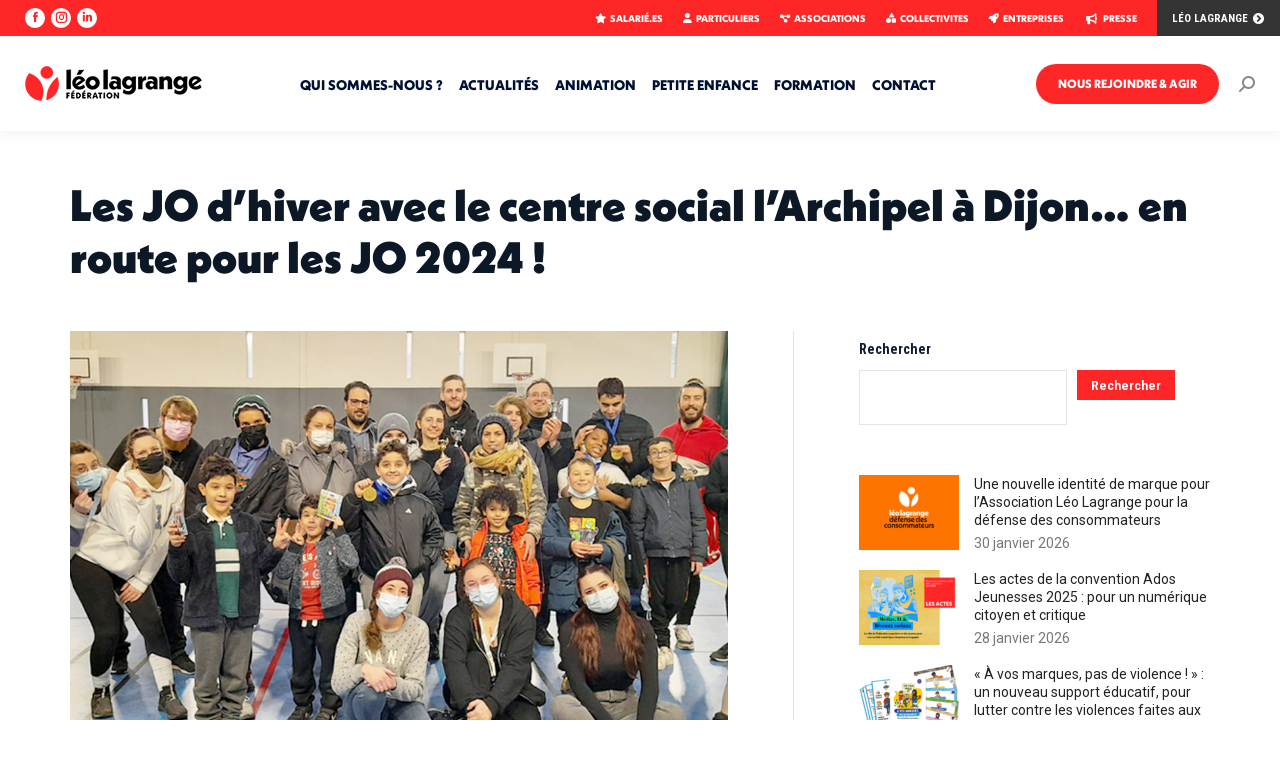

--- FILE ---
content_type: text/html; charset=UTF-8
request_url: https://www.leolagrange.org/les-jo-dhiver-avec-le-centre-social-larchipel-a-dijon-en-route-pour-les-jo-2024/
body_size: 27449
content:
<!DOCTYPE html>
<!--[if !(IE 6) | !(IE 7) | !(IE 8)  ]><!-->
<html lang="fr-FR" prefix="og: https://ogp.me/ns#" class="no-js">
<!--<![endif]-->
<head>
	<meta charset="UTF-8" />
				<meta name="viewport" content="width=device-width, initial-scale=1, maximum-scale=1, user-scalable=0"/>
			<meta name="theme-color" content="#ff2627"/>	<link rel="profile" href="https://gmpg.org/xfn/11" />
	<script id="cookie-law-info-gcm-var-js">
var _ckyGcm = {"status":true,"default_settings":[{"analytics":"denied","advertisement":"denied","functional":"granted","necessary":"granted","ad_user_data":"denied","ad_personalization":"denied","regions":"All"}],"wait_for_update":2000,"url_passthrough":false,"ads_data_redaction":false}</script>
<script id="cookie-law-info-gcm-js" type="text/javascript" src="https://www.leolagrange.org/wp-content/plugins/cookie-law-info/lite/frontend/js/gcm.min.js"></script> <script id="cookieyes" type="text/javascript" src="https://cdn-cookieyes.com/client_data/dd84da0d2209589d7914d4b4/script.js"></script>
<!-- Optimisation des moteurs de recherche par Rank Math - https://rankmath.com/ -->
<title>Les JO d’hiver avec le centre social l’Archipel à Dijon… en route pour les JO 2024 ! - Fédération Léo Lagrange</title>
<meta name="robots" content="follow, index, max-snippet:-1, max-video-preview:-1, max-image-preview:large"/>
<link rel="canonical" href="https://www.leolagrange.org/les-jo-dhiver-avec-le-centre-social-larchipel-a-dijon-en-route-pour-les-jo-2024/" />
<meta property="og:locale" content="fr_FR" />
<meta property="og:type" content="article" />
<meta property="og:title" content="Les JO d’hiver avec le centre social l’Archipel à Dijon… en route pour les JO 2024 ! - Fédération Léo Lagrange" />
<meta property="og:url" content="https://www.leolagrange.org/les-jo-dhiver-avec-le-centre-social-larchipel-a-dijon-en-route-pour-les-jo-2024/" />
<meta property="og:site_name" content="Fédération Léo Lagrange" />
<meta property="article:section" content="ANIMATION" />
<meta property="og:updated_time" content="2022-12-07T11:25:02+00:00" />
<meta property="og:image" content="https://www.leolagrange.org/wp-content/uploads/2022/02/leo-lagrange-jo-2024.jpg" />
<meta property="og:image:secure_url" content="https://www.leolagrange.org/wp-content/uploads/2022/02/leo-lagrange-jo-2024.jpg" />
<meta property="og:image:width" content="1000" />
<meta property="og:image:height" content="700" />
<meta property="og:image:alt" content="Les JO d’hiver avec le centre social l’Archipel à Dijon… en route pour les JO 2024 !" />
<meta property="og:image:type" content="image/jpeg" />
<meta property="article:published_time" content="2022-02-15T04:12:35+00:00" />
<meta property="article:modified_time" content="2022-12-07T11:25:02+00:00" />
<meta name="twitter:card" content="summary_large_image" />
<meta name="twitter:title" content="Les JO d’hiver avec le centre social l’Archipel à Dijon… en route pour les JO 2024 ! - Fédération Léo Lagrange" />
<meta name="twitter:image" content="https://www.leolagrange.org/wp-content/uploads/2022/02/leo-lagrange-jo-2024.jpg" />
<meta name="twitter:label1" content="Écrit par" />
<meta name="twitter:data1" content="Fred Di Piazza" />
<meta name="twitter:label2" content="Temps de lecture" />
<meta name="twitter:data2" content="2 minutes" />
<script type="application/ld+json" class="rank-math-schema">{"@context":"https://schema.org","@graph":[{"@type":["EducationalOrganization","Organization"],"@id":"https://www.leolagrange.org/#organization","name":"F\u00e9d\u00e9ration L\u00e9o Lagrange","url":"https://www.leolagrange.org","logo":{"@type":"ImageObject","@id":"https://www.leolagrange.org/#logo","url":"https://www.leolagrange.org/wp-content/uploads/2020/06/0000000-logo-fll.png","contentUrl":"https://www.leolagrange.org/wp-content/uploads/2020/06/0000000-logo-fll.png","caption":"F\u00e9d\u00e9ration L\u00e9o Lagrange","inLanguage":"fr-FR","width":"531","height":"364"}},{"@type":"WebSite","@id":"https://www.leolagrange.org/#website","url":"https://www.leolagrange.org","name":"F\u00e9d\u00e9ration L\u00e9o Lagrange","alternateName":"FLL","publisher":{"@id":"https://www.leolagrange.org/#organization"},"inLanguage":"fr-FR"},{"@type":"ImageObject","@id":"https://www.leolagrange.org/wp-content/uploads/2022/02/leo-lagrange-jo-2024.jpg","url":"https://www.leolagrange.org/wp-content/uploads/2022/02/leo-lagrange-jo-2024.jpg","width":"1000","height":"700","inLanguage":"fr-FR"},{"@type":"BreadcrumbList","@id":"https://www.leolagrange.org/les-jo-dhiver-avec-le-centre-social-larchipel-a-dijon-en-route-pour-les-jo-2024/#breadcrumb","itemListElement":[{"@type":"ListItem","position":"1","item":{"@id":"https://www.leolagrange.org","name":"Accueil"}},{"@type":"ListItem","position":"2","item":{"@id":"https://www.leolagrange.org/les-jo-dhiver-avec-le-centre-social-larchipel-a-dijon-en-route-pour-les-jo-2024/","name":"Les JO d\u2019hiver avec le centre social l\u2019Archipel \u00e0 Dijon\u2026 en route pour les JO 2024 !"}}]},{"@type":"WebPage","@id":"https://www.leolagrange.org/les-jo-dhiver-avec-le-centre-social-larchipel-a-dijon-en-route-pour-les-jo-2024/#webpage","url":"https://www.leolagrange.org/les-jo-dhiver-avec-le-centre-social-larchipel-a-dijon-en-route-pour-les-jo-2024/","name":"Les JO d\u2019hiver avec le centre social l\u2019Archipel \u00e0 Dijon\u2026 en route pour les JO 2024 ! - F\u00e9d\u00e9ration L\u00e9o Lagrange","datePublished":"2022-02-15T04:12:35+00:00","dateModified":"2022-12-07T11:25:02+00:00","isPartOf":{"@id":"https://www.leolagrange.org/#website"},"primaryImageOfPage":{"@id":"https://www.leolagrange.org/wp-content/uploads/2022/02/leo-lagrange-jo-2024.jpg"},"inLanguage":"fr-FR","breadcrumb":{"@id":"https://www.leolagrange.org/les-jo-dhiver-avec-le-centre-social-larchipel-a-dijon-en-route-pour-les-jo-2024/#breadcrumb"}},{"@type":"Person","@id":"https://www.leolagrange.org/author/leowebmanagerwp/","name":"Fred Di Piazza","url":"https://www.leolagrange.org/author/leowebmanagerwp/","image":{"@type":"ImageObject","@id":"https://secure.gravatar.com/avatar/0e30de71468c70ea8a26b42e03c4d228bd3e36dc1dcb7d2146a7afdf7059e2a1?s=96&amp;d=mm&amp;r=g","url":"https://secure.gravatar.com/avatar/0e30de71468c70ea8a26b42e03c4d228bd3e36dc1dcb7d2146a7afdf7059e2a1?s=96&amp;d=mm&amp;r=g","caption":"Fred Di Piazza","inLanguage":"fr-FR"},"worksFor":{"@id":"https://www.leolagrange.org/#organization"}},{"@type":"NewsArticle","headline":"Les JO d\u2019hiver avec le centre social l\u2019Archipel \u00e0 Dijon\u2026 en route pour les JO 2024 ! - F\u00e9d\u00e9ration L\u00e9o Lagrange","datePublished":"2022-02-15T04:12:35+00:00","dateModified":"2022-12-07T11:25:02+00:00","author":{"@id":"https://www.leolagrange.org/author/leowebmanagerwp/","name":"Fred Di Piazza"},"publisher":{"@id":"https://www.leolagrange.org/#organization"},"description":"Les JO d\u2019\u00e9t\u00e9 ont permis \u00e0 l\u2019Archipel, comme esp\u00e9r\u00e9, de tisser des liens avec et entre les habitant.es et les associations locales. Gr\u00e2ce \u00e0 cette aventure sportive et culturelle, l\u2019\u00e9quipe du centre social offrira tr\u00e8s prochainement des v\u00eatements \u00e0 ses usager.\u00e8res en pr\u00e9carit\u00e9. Aurore Parodi, responsable animation vie sociale raconte\u00a0:\u00a0\u00ab Nous avons cr\u00e9\u00e9 un partenariat p\u00e9renne avec\u00a0le Dijon Universit\u00e9 Club d\u2019athl\u00e9tisme, qui organise trois fois par an une collecte de v\u00eatements. Ses membres assurent le tri puis nous apportent des v\u00eatements. Nous allons ainsi organiser un atelier friperie chaque mois.\u00a0\u00bb","name":"Les JO d\u2019hiver avec le centre social l\u2019Archipel \u00e0 Dijon\u2026 en route pour les JO 2024 ! - F\u00e9d\u00e9ration L\u00e9o Lagrange","@id":"https://www.leolagrange.org/les-jo-dhiver-avec-le-centre-social-larchipel-a-dijon-en-route-pour-les-jo-2024/#richSnippet","isPartOf":{"@id":"https://www.leolagrange.org/les-jo-dhiver-avec-le-centre-social-larchipel-a-dijon-en-route-pour-les-jo-2024/#webpage"},"image":{"@id":"https://www.leolagrange.org/wp-content/uploads/2022/02/leo-lagrange-jo-2024.jpg"},"inLanguage":"fr-FR","mainEntityOfPage":{"@id":"https://www.leolagrange.org/les-jo-dhiver-avec-le-centre-social-larchipel-a-dijon-en-route-pour-les-jo-2024/#webpage"}}]}</script>
<!-- /Extension Rank Math WordPress SEO -->

<link rel='dns-prefetch' href='//fonts.googleapis.com' />
<link rel="alternate" type="application/rss+xml" title="Fédération Léo Lagrange &raquo; Flux" href="https://www.leolagrange.org/feed/" />
<link rel="alternate" type="application/rss+xml" title="Fédération Léo Lagrange &raquo; Flux des commentaires" href="https://www.leolagrange.org/comments/feed/" />
<link rel="alternate" title="oEmbed (JSON)" type="application/json+oembed" href="https://www.leolagrange.org/wp-json/oembed/1.0/embed?url=https%3A%2F%2Fwww.leolagrange.org%2Fles-jo-dhiver-avec-le-centre-social-larchipel-a-dijon-en-route-pour-les-jo-2024%2F" />
<link rel="alternate" title="oEmbed (XML)" type="text/xml+oembed" href="https://www.leolagrange.org/wp-json/oembed/1.0/embed?url=https%3A%2F%2Fwww.leolagrange.org%2Fles-jo-dhiver-avec-le-centre-social-larchipel-a-dijon-en-route-pour-les-jo-2024%2F&#038;format=xml" />
<style id='wp-img-auto-sizes-contain-inline-css'>
img:is([sizes=auto i],[sizes^="auto," i]){contain-intrinsic-size:3000px 1500px}
/*# sourceURL=wp-img-auto-sizes-contain-inline-css */
</style>
<link rel='stylesheet' id='dashicons-css' href='https://www.leolagrange.org/wp-includes/css/dashicons.min.css?ver=6.9' media='all' />
<link rel='stylesheet' id='post-views-counter-frontend-css' href='https://www.leolagrange.org/wp-content/plugins/post-views-counter/css/frontend.css?ver=1.7.3' media='all' />
<style id='wp-emoji-styles-inline-css'>

	img.wp-smiley, img.emoji {
		display: inline !important;
		border: none !important;
		box-shadow: none !important;
		height: 1em !important;
		width: 1em !important;
		margin: 0 0.07em !important;
		vertical-align: -0.1em !important;
		background: none !important;
		padding: 0 !important;
	}
/*# sourceURL=wp-emoji-styles-inline-css */
</style>
<style id='wp-block-library-inline-css'>
:root{--wp-block-synced-color:#7a00df;--wp-block-synced-color--rgb:122,0,223;--wp-bound-block-color:var(--wp-block-synced-color);--wp-editor-canvas-background:#ddd;--wp-admin-theme-color:#007cba;--wp-admin-theme-color--rgb:0,124,186;--wp-admin-theme-color-darker-10:#006ba1;--wp-admin-theme-color-darker-10--rgb:0,107,160.5;--wp-admin-theme-color-darker-20:#005a87;--wp-admin-theme-color-darker-20--rgb:0,90,135;--wp-admin-border-width-focus:2px}@media (min-resolution:192dpi){:root{--wp-admin-border-width-focus:1.5px}}.wp-element-button{cursor:pointer}:root .has-very-light-gray-background-color{background-color:#eee}:root .has-very-dark-gray-background-color{background-color:#313131}:root .has-very-light-gray-color{color:#eee}:root .has-very-dark-gray-color{color:#313131}:root .has-vivid-green-cyan-to-vivid-cyan-blue-gradient-background{background:linear-gradient(135deg,#00d084,#0693e3)}:root .has-purple-crush-gradient-background{background:linear-gradient(135deg,#34e2e4,#4721fb 50%,#ab1dfe)}:root .has-hazy-dawn-gradient-background{background:linear-gradient(135deg,#faaca8,#dad0ec)}:root .has-subdued-olive-gradient-background{background:linear-gradient(135deg,#fafae1,#67a671)}:root .has-atomic-cream-gradient-background{background:linear-gradient(135deg,#fdd79a,#004a59)}:root .has-nightshade-gradient-background{background:linear-gradient(135deg,#330968,#31cdcf)}:root .has-midnight-gradient-background{background:linear-gradient(135deg,#020381,#2874fc)}:root{--wp--preset--font-size--normal:16px;--wp--preset--font-size--huge:42px}.has-regular-font-size{font-size:1em}.has-larger-font-size{font-size:2.625em}.has-normal-font-size{font-size:var(--wp--preset--font-size--normal)}.has-huge-font-size{font-size:var(--wp--preset--font-size--huge)}.has-text-align-center{text-align:center}.has-text-align-left{text-align:left}.has-text-align-right{text-align:right}.has-fit-text{white-space:nowrap!important}#end-resizable-editor-section{display:none}.aligncenter{clear:both}.items-justified-left{justify-content:flex-start}.items-justified-center{justify-content:center}.items-justified-right{justify-content:flex-end}.items-justified-space-between{justify-content:space-between}.screen-reader-text{border:0;clip-path:inset(50%);height:1px;margin:-1px;overflow:hidden;padding:0;position:absolute;width:1px;word-wrap:normal!important}.screen-reader-text:focus{background-color:#ddd;clip-path:none;color:#444;display:block;font-size:1em;height:auto;left:5px;line-height:normal;padding:15px 23px 14px;text-decoration:none;top:5px;width:auto;z-index:100000}html :where(.has-border-color){border-style:solid}html :where([style*=border-top-color]){border-top-style:solid}html :where([style*=border-right-color]){border-right-style:solid}html :where([style*=border-bottom-color]){border-bottom-style:solid}html :where([style*=border-left-color]){border-left-style:solid}html :where([style*=border-width]){border-style:solid}html :where([style*=border-top-width]){border-top-style:solid}html :where([style*=border-right-width]){border-right-style:solid}html :where([style*=border-bottom-width]){border-bottom-style:solid}html :where([style*=border-left-width]){border-left-style:solid}html :where(img[class*=wp-image-]){height:auto;max-width:100%}:where(figure){margin:0 0 1em}html :where(.is-position-sticky){--wp-admin--admin-bar--position-offset:var(--wp-admin--admin-bar--height,0px)}@media screen and (max-width:600px){html :where(.is-position-sticky){--wp-admin--admin-bar--position-offset:0px}}

/*# sourceURL=wp-block-library-inline-css */
</style><style id='wp-block-search-inline-css'>
.wp-block-search__button{margin-left:10px;word-break:normal}.wp-block-search__button.has-icon{line-height:0}.wp-block-search__button svg{height:1.25em;min-height:24px;min-width:24px;width:1.25em;fill:currentColor;vertical-align:text-bottom}:where(.wp-block-search__button){border:1px solid #ccc;padding:6px 10px}.wp-block-search__inside-wrapper{display:flex;flex:auto;flex-wrap:nowrap;max-width:100%}.wp-block-search__label{width:100%}.wp-block-search.wp-block-search__button-only .wp-block-search__button{box-sizing:border-box;display:flex;flex-shrink:0;justify-content:center;margin-left:0;max-width:100%}.wp-block-search.wp-block-search__button-only .wp-block-search__inside-wrapper{min-width:0!important;transition-property:width}.wp-block-search.wp-block-search__button-only .wp-block-search__input{flex-basis:100%;transition-duration:.3s}.wp-block-search.wp-block-search__button-only.wp-block-search__searchfield-hidden,.wp-block-search.wp-block-search__button-only.wp-block-search__searchfield-hidden .wp-block-search__inside-wrapper{overflow:hidden}.wp-block-search.wp-block-search__button-only.wp-block-search__searchfield-hidden .wp-block-search__input{border-left-width:0!important;border-right-width:0!important;flex-basis:0;flex-grow:0;margin:0;min-width:0!important;padding-left:0!important;padding-right:0!important;width:0!important}:where(.wp-block-search__input){appearance:none;border:1px solid #949494;flex-grow:1;font-family:inherit;font-size:inherit;font-style:inherit;font-weight:inherit;letter-spacing:inherit;line-height:inherit;margin-left:0;margin-right:0;min-width:3rem;padding:8px;text-decoration:unset!important;text-transform:inherit}:where(.wp-block-search__button-inside .wp-block-search__inside-wrapper){background-color:#fff;border:1px solid #949494;box-sizing:border-box;padding:4px}:where(.wp-block-search__button-inside .wp-block-search__inside-wrapper) .wp-block-search__input{border:none;border-radius:0;padding:0 4px}:where(.wp-block-search__button-inside .wp-block-search__inside-wrapper) .wp-block-search__input:focus{outline:none}:where(.wp-block-search__button-inside .wp-block-search__inside-wrapper) :where(.wp-block-search__button){padding:4px 8px}.wp-block-search.aligncenter .wp-block-search__inside-wrapper{margin:auto}.wp-block[data-align=right] .wp-block-search.wp-block-search__button-only .wp-block-search__inside-wrapper{float:right}
/*# sourceURL=https://www.leolagrange.org/wp-includes/blocks/search/style.min.css */
</style>
<style id='wp-block-search-theme-inline-css'>
.wp-block-search .wp-block-search__label{font-weight:700}.wp-block-search__button{border:1px solid #ccc;padding:.375em .625em}
/*# sourceURL=https://www.leolagrange.org/wp-includes/blocks/search/theme.min.css */
</style>
<style id='global-styles-inline-css'>
:root{--wp--preset--aspect-ratio--square: 1;--wp--preset--aspect-ratio--4-3: 4/3;--wp--preset--aspect-ratio--3-4: 3/4;--wp--preset--aspect-ratio--3-2: 3/2;--wp--preset--aspect-ratio--2-3: 2/3;--wp--preset--aspect-ratio--16-9: 16/9;--wp--preset--aspect-ratio--9-16: 9/16;--wp--preset--color--black: #000000;--wp--preset--color--cyan-bluish-gray: #abb8c3;--wp--preset--color--white: #FFF;--wp--preset--color--pale-pink: #f78da7;--wp--preset--color--vivid-red: #cf2e2e;--wp--preset--color--luminous-vivid-orange: #ff6900;--wp--preset--color--luminous-vivid-amber: #fcb900;--wp--preset--color--light-green-cyan: #7bdcb5;--wp--preset--color--vivid-green-cyan: #00d084;--wp--preset--color--pale-cyan-blue: #8ed1fc;--wp--preset--color--vivid-cyan-blue: #0693e3;--wp--preset--color--vivid-purple: #9b51e0;--wp--preset--color--accent: #ff2627;--wp--preset--color--dark-gray: #111;--wp--preset--color--light-gray: #767676;--wp--preset--gradient--vivid-cyan-blue-to-vivid-purple: linear-gradient(135deg,rgb(6,147,227) 0%,rgb(155,81,224) 100%);--wp--preset--gradient--light-green-cyan-to-vivid-green-cyan: linear-gradient(135deg,rgb(122,220,180) 0%,rgb(0,208,130) 100%);--wp--preset--gradient--luminous-vivid-amber-to-luminous-vivid-orange: linear-gradient(135deg,rgb(252,185,0) 0%,rgb(255,105,0) 100%);--wp--preset--gradient--luminous-vivid-orange-to-vivid-red: linear-gradient(135deg,rgb(255,105,0) 0%,rgb(207,46,46) 100%);--wp--preset--gradient--very-light-gray-to-cyan-bluish-gray: linear-gradient(135deg,rgb(238,238,238) 0%,rgb(169,184,195) 100%);--wp--preset--gradient--cool-to-warm-spectrum: linear-gradient(135deg,rgb(74,234,220) 0%,rgb(151,120,209) 20%,rgb(207,42,186) 40%,rgb(238,44,130) 60%,rgb(251,105,98) 80%,rgb(254,248,76) 100%);--wp--preset--gradient--blush-light-purple: linear-gradient(135deg,rgb(255,206,236) 0%,rgb(152,150,240) 100%);--wp--preset--gradient--blush-bordeaux: linear-gradient(135deg,rgb(254,205,165) 0%,rgb(254,45,45) 50%,rgb(107,0,62) 100%);--wp--preset--gradient--luminous-dusk: linear-gradient(135deg,rgb(255,203,112) 0%,rgb(199,81,192) 50%,rgb(65,88,208) 100%);--wp--preset--gradient--pale-ocean: linear-gradient(135deg,rgb(255,245,203) 0%,rgb(182,227,212) 50%,rgb(51,167,181) 100%);--wp--preset--gradient--electric-grass: linear-gradient(135deg,rgb(202,248,128) 0%,rgb(113,206,126) 100%);--wp--preset--gradient--midnight: linear-gradient(135deg,rgb(2,3,129) 0%,rgb(40,116,252) 100%);--wp--preset--font-size--small: 13px;--wp--preset--font-size--medium: 20px;--wp--preset--font-size--large: 36px;--wp--preset--font-size--x-large: 42px;--wp--preset--spacing--20: 0.44rem;--wp--preset--spacing--30: 0.67rem;--wp--preset--spacing--40: 1rem;--wp--preset--spacing--50: 1.5rem;--wp--preset--spacing--60: 2.25rem;--wp--preset--spacing--70: 3.38rem;--wp--preset--spacing--80: 5.06rem;--wp--preset--shadow--natural: 6px 6px 9px rgba(0, 0, 0, 0.2);--wp--preset--shadow--deep: 12px 12px 50px rgba(0, 0, 0, 0.4);--wp--preset--shadow--sharp: 6px 6px 0px rgba(0, 0, 0, 0.2);--wp--preset--shadow--outlined: 6px 6px 0px -3px rgb(255, 255, 255), 6px 6px rgb(0, 0, 0);--wp--preset--shadow--crisp: 6px 6px 0px rgb(0, 0, 0);}:where(.is-layout-flex){gap: 0.5em;}:where(.is-layout-grid){gap: 0.5em;}body .is-layout-flex{display: flex;}.is-layout-flex{flex-wrap: wrap;align-items: center;}.is-layout-flex > :is(*, div){margin: 0;}body .is-layout-grid{display: grid;}.is-layout-grid > :is(*, div){margin: 0;}:where(.wp-block-columns.is-layout-flex){gap: 2em;}:where(.wp-block-columns.is-layout-grid){gap: 2em;}:where(.wp-block-post-template.is-layout-flex){gap: 1.25em;}:where(.wp-block-post-template.is-layout-grid){gap: 1.25em;}.has-black-color{color: var(--wp--preset--color--black) !important;}.has-cyan-bluish-gray-color{color: var(--wp--preset--color--cyan-bluish-gray) !important;}.has-white-color{color: var(--wp--preset--color--white) !important;}.has-pale-pink-color{color: var(--wp--preset--color--pale-pink) !important;}.has-vivid-red-color{color: var(--wp--preset--color--vivid-red) !important;}.has-luminous-vivid-orange-color{color: var(--wp--preset--color--luminous-vivid-orange) !important;}.has-luminous-vivid-amber-color{color: var(--wp--preset--color--luminous-vivid-amber) !important;}.has-light-green-cyan-color{color: var(--wp--preset--color--light-green-cyan) !important;}.has-vivid-green-cyan-color{color: var(--wp--preset--color--vivid-green-cyan) !important;}.has-pale-cyan-blue-color{color: var(--wp--preset--color--pale-cyan-blue) !important;}.has-vivid-cyan-blue-color{color: var(--wp--preset--color--vivid-cyan-blue) !important;}.has-vivid-purple-color{color: var(--wp--preset--color--vivid-purple) !important;}.has-black-background-color{background-color: var(--wp--preset--color--black) !important;}.has-cyan-bluish-gray-background-color{background-color: var(--wp--preset--color--cyan-bluish-gray) !important;}.has-white-background-color{background-color: var(--wp--preset--color--white) !important;}.has-pale-pink-background-color{background-color: var(--wp--preset--color--pale-pink) !important;}.has-vivid-red-background-color{background-color: var(--wp--preset--color--vivid-red) !important;}.has-luminous-vivid-orange-background-color{background-color: var(--wp--preset--color--luminous-vivid-orange) !important;}.has-luminous-vivid-amber-background-color{background-color: var(--wp--preset--color--luminous-vivid-amber) !important;}.has-light-green-cyan-background-color{background-color: var(--wp--preset--color--light-green-cyan) !important;}.has-vivid-green-cyan-background-color{background-color: var(--wp--preset--color--vivid-green-cyan) !important;}.has-pale-cyan-blue-background-color{background-color: var(--wp--preset--color--pale-cyan-blue) !important;}.has-vivid-cyan-blue-background-color{background-color: var(--wp--preset--color--vivid-cyan-blue) !important;}.has-vivid-purple-background-color{background-color: var(--wp--preset--color--vivid-purple) !important;}.has-black-border-color{border-color: var(--wp--preset--color--black) !important;}.has-cyan-bluish-gray-border-color{border-color: var(--wp--preset--color--cyan-bluish-gray) !important;}.has-white-border-color{border-color: var(--wp--preset--color--white) !important;}.has-pale-pink-border-color{border-color: var(--wp--preset--color--pale-pink) !important;}.has-vivid-red-border-color{border-color: var(--wp--preset--color--vivid-red) !important;}.has-luminous-vivid-orange-border-color{border-color: var(--wp--preset--color--luminous-vivid-orange) !important;}.has-luminous-vivid-amber-border-color{border-color: var(--wp--preset--color--luminous-vivid-amber) !important;}.has-light-green-cyan-border-color{border-color: var(--wp--preset--color--light-green-cyan) !important;}.has-vivid-green-cyan-border-color{border-color: var(--wp--preset--color--vivid-green-cyan) !important;}.has-pale-cyan-blue-border-color{border-color: var(--wp--preset--color--pale-cyan-blue) !important;}.has-vivid-cyan-blue-border-color{border-color: var(--wp--preset--color--vivid-cyan-blue) !important;}.has-vivid-purple-border-color{border-color: var(--wp--preset--color--vivid-purple) !important;}.has-vivid-cyan-blue-to-vivid-purple-gradient-background{background: var(--wp--preset--gradient--vivid-cyan-blue-to-vivid-purple) !important;}.has-light-green-cyan-to-vivid-green-cyan-gradient-background{background: var(--wp--preset--gradient--light-green-cyan-to-vivid-green-cyan) !important;}.has-luminous-vivid-amber-to-luminous-vivid-orange-gradient-background{background: var(--wp--preset--gradient--luminous-vivid-amber-to-luminous-vivid-orange) !important;}.has-luminous-vivid-orange-to-vivid-red-gradient-background{background: var(--wp--preset--gradient--luminous-vivid-orange-to-vivid-red) !important;}.has-very-light-gray-to-cyan-bluish-gray-gradient-background{background: var(--wp--preset--gradient--very-light-gray-to-cyan-bluish-gray) !important;}.has-cool-to-warm-spectrum-gradient-background{background: var(--wp--preset--gradient--cool-to-warm-spectrum) !important;}.has-blush-light-purple-gradient-background{background: var(--wp--preset--gradient--blush-light-purple) !important;}.has-blush-bordeaux-gradient-background{background: var(--wp--preset--gradient--blush-bordeaux) !important;}.has-luminous-dusk-gradient-background{background: var(--wp--preset--gradient--luminous-dusk) !important;}.has-pale-ocean-gradient-background{background: var(--wp--preset--gradient--pale-ocean) !important;}.has-electric-grass-gradient-background{background: var(--wp--preset--gradient--electric-grass) !important;}.has-midnight-gradient-background{background: var(--wp--preset--gradient--midnight) !important;}.has-small-font-size{font-size: var(--wp--preset--font-size--small) !important;}.has-medium-font-size{font-size: var(--wp--preset--font-size--medium) !important;}.has-large-font-size{font-size: var(--wp--preset--font-size--large) !important;}.has-x-large-font-size{font-size: var(--wp--preset--font-size--x-large) !important;}
/*# sourceURL=global-styles-inline-css */
</style>

<style id='classic-theme-styles-inline-css'>
/*! This file is auto-generated */
.wp-block-button__link{color:#fff;background-color:#32373c;border-radius:9999px;box-shadow:none;text-decoration:none;padding:calc(.667em + 2px) calc(1.333em + 2px);font-size:1.125em}.wp-block-file__button{background:#32373c;color:#fff;text-decoration:none}
/*# sourceURL=/wp-includes/css/classic-themes.min.css */
</style>
<link rel='stylesheet' id='the7-font-css' href='https://www.leolagrange.org/wp-content/themes/dt-the7/fonts/icomoon-the7-font/icomoon-the7-font.min.css?ver=14.2.0' media='all' />
<link rel='stylesheet' id='the7-awesome-fonts-css' href='https://www.leolagrange.org/wp-content/themes/dt-the7/fonts/FontAwesome/css/all.min.css?ver=14.2.0' media='all' />
<link rel='stylesheet' id='the7-awesome-fonts-back-css' href='https://www.leolagrange.org/wp-content/themes/dt-the7/fonts/FontAwesome/back-compat.min.css?ver=14.2.0' media='all' />
<link rel='stylesheet' id='the7-icomoon-brankic-32x32-css' href='https://www.leolagrange.org/wp-content/uploads/smile_fonts/icomoon-brankic-32x32/icomoon-brankic-32x32.css?ver=6.9' media='all' />
<link rel='stylesheet' id='the7-icomoon-free-social-contact-16x16-css' href='https://www.leolagrange.org/wp-content/uploads/smile_fonts/icomoon-free-social-contact-16x16/icomoon-free-social-contact-16x16.css?ver=6.9' media='all' />
<link rel='stylesheet' id='js_composer_front-css' href='https://www.leolagrange.org/wp-content/plugins/js_composer/assets/css/js_composer.min.css?ver=8.7.2' media='all' />
<link rel='stylesheet' id='dt-web-fonts-css' href='https://fonts.googleapis.com/css?family=Roboto+Condensed:300,400,600,700,900,bold,normal%7CRoboto:400,600,700%7CBebas+Neue:400,600,700' media='all' />
<link rel='stylesheet' id='dt-main-css' href='https://www.leolagrange.org/wp-content/themes/dt-the7/css/main.min.css?ver=14.2.0' media='all' />
<link rel='stylesheet' id='the7-custom-scrollbar-css' href='https://www.leolagrange.org/wp-content/themes/dt-the7/lib/custom-scrollbar/custom-scrollbar.min.css?ver=14.2.0' media='all' />
<link rel='stylesheet' id='the7-wpbakery-css' href='https://www.leolagrange.org/wp-content/themes/dt-the7/css/wpbakery.min.css?ver=14.2.0' media='all' />
<link rel='stylesheet' id='the7-core-css' href='https://www.leolagrange.org/wp-content/plugins/dt-the7-core/assets/css/post-type.min.css?ver=2.7.12' media='all' />
<link rel='stylesheet' id='the7-css-vars-css' href='https://www.leolagrange.org/wp-content/uploads/the7-css/css-vars.css?ver=3a77a4596867' media='all' />
<link rel='stylesheet' id='dt-custom-css' href='https://www.leolagrange.org/wp-content/uploads/the7-css/custom.css?ver=3a77a4596867' media='all' />
<link rel='stylesheet' id='dt-media-css' href='https://www.leolagrange.org/wp-content/uploads/the7-css/media.css?ver=3a77a4596867' media='all' />
<link rel='stylesheet' id='the7-mega-menu-css' href='https://www.leolagrange.org/wp-content/uploads/the7-css/mega-menu.css?ver=3a77a4596867' media='all' />
<link rel='stylesheet' id='the7-elements-albums-portfolio-css' href='https://www.leolagrange.org/wp-content/uploads/the7-css/the7-elements-albums-portfolio.css?ver=3a77a4596867' media='all' />
<link rel='stylesheet' id='the7-elements-css' href='https://www.leolagrange.org/wp-content/uploads/the7-css/post-type-dynamic.css?ver=3a77a4596867' media='all' />
<link rel='stylesheet' id='style-css' href='https://www.leolagrange.org/wp-content/themes/dt-the7/style.css?ver=14.2.0' media='all' />
<script src="https://www.leolagrange.org/wp-includes/js/jquery/jquery.min.js?ver=3.7.1" id="jquery-core-js"></script>
<script src="https://www.leolagrange.org/wp-includes/js/jquery/jquery-migrate.min.js?ver=3.4.1" id="jquery-migrate-js"></script>
<script id="dt-above-fold-js-extra">
var dtLocal = {"themeUrl":"https://www.leolagrange.org/wp-content/themes/dt-the7","passText":"Pour voir ce contenu, entrer le mots de passe:","moreButtonText":{"loading":"Chargement ...","loadMore":"Charger la suite"},"postID":"9009","ajaxurl":"https://www.leolagrange.org/wp-admin/admin-ajax.php","REST":{"baseUrl":"https://www.leolagrange.org/wp-json/the7/v1","endpoints":{"sendMail":"/send-mail"}},"contactMessages":{"required":"Erreur !","terms":"Veuillez accepter la politique de confidentialit\u00e9.","fillTheCaptchaError":"Veuillez remplir le captcha."},"captchaSiteKey":"","ajaxNonce":"7300b55c78","pageData":"","themeSettings":{"smoothScroll":"off","lazyLoading":false,"desktopHeader":{"height":95},"ToggleCaptionEnabled":"disabled","ToggleCaption":"Navigation","floatingHeader":{"showAfter":220,"showMenu":true,"height":95,"logo":{"showLogo":true,"html":"\u003Cimg class=\" preload-me\" src=\"https://www.leolagrange.org/wp-content/uploads/2025/01/logo-leo-lagrange-mob-35.png\" srcset=\"https://www.leolagrange.org/wp-content/uploads/2025/01/logo-leo-lagrange-mob-35.png 177w\" width=\"177\" height=\"35\"   sizes=\"177px\" alt=\"F\u00e9d\u00e9ration L\u00e9o Lagrange\" /\u003E","url":"https://www.leolagrange.org/"}},"topLine":{"floatingTopLine":{"logo":{"showLogo":false,"html":""}}},"mobileHeader":{"firstSwitchPoint":1080,"secondSwitchPoint":778,"firstSwitchPointHeight":60,"secondSwitchPointHeight":60,"mobileToggleCaptionEnabled":"disabled","mobileToggleCaption":"Menu"},"stickyMobileHeaderFirstSwitch":{"logo":{"html":"\u003Cimg class=\" preload-me\" src=\"https://www.leolagrange.org/wp-content/uploads/2025/06/logo-leo-lagrange-mob-31.png\" srcset=\"https://www.leolagrange.org/wp-content/uploads/2025/06/logo-leo-lagrange-mob-31.png 157w\" width=\"157\" height=\"31\"   sizes=\"157px\" alt=\"F\u00e9d\u00e9ration L\u00e9o Lagrange\" /\u003E"}},"stickyMobileHeaderSecondSwitch":{"logo":{"html":"\u003Cimg class=\" preload-me\" src=\"https://www.leolagrange.org/wp-content/uploads/2025/06/logo-leo-lagrange-mob-31.png\" srcset=\"https://www.leolagrange.org/wp-content/uploads/2025/06/logo-leo-lagrange-mob-31.png 157w\" width=\"157\" height=\"31\"   sizes=\"157px\" alt=\"F\u00e9d\u00e9ration L\u00e9o Lagrange\" /\u003E"}},"sidebar":{"switchPoint":992},"boxedWidth":"1280px"},"VCMobileScreenWidth":"768"};
var dtShare = {"shareButtonText":{"facebook":"Partager sur Facebook","twitter":"Share on X","pinterest":"Partager sur Pinterest","linkedin":"Partager sur Linkedin","whatsapp":"Partager sur Whatsapp"},"overlayOpacity":"85"};
//# sourceURL=dt-above-fold-js-extra
</script>
<script src="https://www.leolagrange.org/wp-content/themes/dt-the7/js/above-the-fold.min.js?ver=14.2.0" id="dt-above-fold-js"></script>
<script></script><link rel="https://api.w.org/" href="https://www.leolagrange.org/wp-json/" /><link rel="alternate" title="JSON" type="application/json" href="https://www.leolagrange.org/wp-json/wp/v2/posts/9009" /><link rel="EditURI" type="application/rsd+xml" title="RSD" href="https://www.leolagrange.org/xmlrpc.php?rsd" />
<meta name="generator" content="WordPress 6.9" />
<link rel='shortlink' href='https://www.leolagrange.org/?p=9009' />
<meta name="generator" content="Powered by WPBakery Page Builder - drag and drop page builder for WordPress."/>
<meta name="generator" content="Powered by Slider Revolution 6.7.38 - responsive, Mobile-Friendly Slider Plugin for WordPress with comfortable drag and drop interface." />
<link rel="icon" href="https://www.leolagrange.org/wp-content/uploads/2025/01/favicon.png" type="image/png" sizes="16x16"/><script>function setREVStartSize(e){
			//window.requestAnimationFrame(function() {
				window.RSIW = window.RSIW===undefined ? window.innerWidth : window.RSIW;
				window.RSIH = window.RSIH===undefined ? window.innerHeight : window.RSIH;
				try {
					var pw = document.getElementById(e.c).parentNode.offsetWidth,
						newh;
					pw = pw===0 || isNaN(pw) || (e.l=="fullwidth" || e.layout=="fullwidth") ? window.RSIW : pw;
					e.tabw = e.tabw===undefined ? 0 : parseInt(e.tabw);
					e.thumbw = e.thumbw===undefined ? 0 : parseInt(e.thumbw);
					e.tabh = e.tabh===undefined ? 0 : parseInt(e.tabh);
					e.thumbh = e.thumbh===undefined ? 0 : parseInt(e.thumbh);
					e.tabhide = e.tabhide===undefined ? 0 : parseInt(e.tabhide);
					e.thumbhide = e.thumbhide===undefined ? 0 : parseInt(e.thumbhide);
					e.mh = e.mh===undefined || e.mh=="" || e.mh==="auto" ? 0 : parseInt(e.mh,0);
					if(e.layout==="fullscreen" || e.l==="fullscreen")
						newh = Math.max(e.mh,window.RSIH);
					else{
						e.gw = Array.isArray(e.gw) ? e.gw : [e.gw];
						for (var i in e.rl) if (e.gw[i]===undefined || e.gw[i]===0) e.gw[i] = e.gw[i-1];
						e.gh = e.el===undefined || e.el==="" || (Array.isArray(e.el) && e.el.length==0)? e.gh : e.el;
						e.gh = Array.isArray(e.gh) ? e.gh : [e.gh];
						for (var i in e.rl) if (e.gh[i]===undefined || e.gh[i]===0) e.gh[i] = e.gh[i-1];
											
						var nl = new Array(e.rl.length),
							ix = 0,
							sl;
						e.tabw = e.tabhide>=pw ? 0 : e.tabw;
						e.thumbw = e.thumbhide>=pw ? 0 : e.thumbw;
						e.tabh = e.tabhide>=pw ? 0 : e.tabh;
						e.thumbh = e.thumbhide>=pw ? 0 : e.thumbh;
						for (var i in e.rl) nl[i] = e.rl[i]<window.RSIW ? 0 : e.rl[i];
						sl = nl[0];
						for (var i in nl) if (sl>nl[i] && nl[i]>0) { sl = nl[i]; ix=i;}
						var m = pw>(e.gw[ix]+e.tabw+e.thumbw) ? 1 : (pw-(e.tabw+e.thumbw)) / (e.gw[ix]);
						newh =  (e.gh[ix] * m) + (e.tabh + e.thumbh);
					}
					var el = document.getElementById(e.c);
					if (el!==null && el) el.style.height = newh+"px";
					el = document.getElementById(e.c+"_wrapper");
					if (el!==null && el) {
						el.style.height = newh+"px";
						el.style.display = "block";
					}
				} catch(e){
					console.log("Failure at Presize of Slider:" + e)
				}
			//});
		  };</script>
		<style id="wp-custom-css">
			#load.loader-removed {
display:none;
}		</style>
		<noscript><style> .wpb_animate_when_almost_visible { opacity: 1; }</style></noscript><style id='the7-custom-inline-css' type='text/css'>
@import url("https://use.typekit.net/fto7xpo.css");

.masthead .top-bar .mini-contacts,.menubar {
font-family: neue-kabel, sans-serif !important;
font-weight:800;
}
.main-nav > li > a .menu-text {
font-family: neue-kabel, sans-serif !important;
font-weight: 800;
}
p {
font-family: neue-haas-unica, sans-serif !important;	
}

h1 {
  font-family: neue-kabel, sans-serif !important;
  font-weight: 900;
}
h2 {
  font-family: neue-kabel, sans-serif !important;
  font-weight: 900;
}
h3 {
font-family: neue-kabel, sans-serif !important;
font-weight: 700;
}
h4 {
font-family: neue-haas-unica, sans-serif !important;
font-size:18px;
line-height:30px;
font-weight: 600;
}
h5 {
font-family: neue-kabel, sans-serif !important;
font-weight: 800;	
}
h3.entry-title {
font-family: neue-kabel, sans-serif !important;
font-weight: 800 !important;
}
.aio-icon-description,.entry-excerpt {
font-family: neue-haas-unica, sans-serif !important;
font-weight: 500;	
}
.timeline-header-block .timeline-header h3 {
	line-height:14px !important;
	margin-bottom:15px;
}

.filter-extras {
	display:none;
}
.rechactu {
margin-bottom: 5px !important;
}


/*CLI*/


.cli-style-v2 {
font-size: 10pt;
}
#cookie-law-info-again {
border-radius:8px 8px 0 0;
font-size: 8pt;
text-transform:uppercase;
padding: 5px 8px;
text-align: center;
z-index: 9999;
cursor: pointer;
box-shadow: #FFFFFF 0px 0px 0px 0px;
background-color:#ff2627 !important;
color:#FFFFFF !important;
}
.cli-style-v2 .cli-bar-btn_container .cli-plugin-button {
margin-top: 5px;
margin-bottom: 5px;
border-radius:15px;
}
#cookie-law-info-bar[data-cli-style="cli-style-v2"] .cli_messagebar_head {
text-align: left;
padding-left: 0px;
margin-bottom: 5px;
margin-top: 0px;
font-size: 18px;
font-family:"Roboto condensed" !important;
}
#cookie-law-info-bar[data-cli-type="popup"] .cli-bar-message {
width: 100%;
font-family:"Roboto condensed" !important;
font-size:14px;
}
#cookie-law-info-bar[data-cli-style="cli-style-v2"][data-cli-type="popup"] {
padding: 45px 65px 45px 65px;
border-bottom:15px solid #ff2627;
opacity:100%;
}


/*CARROUSSEL ACCUEIL*/


.single-share-box.show-on-hover {display: none;}
.portfolio-carousel-shortcode.portfolio-carousel-shortcode-id-af4c23fd7b44e83bbb14b30e4441d807.bottom-overlap-layout-list .post-entry-content {
  width: 25%;
  left:28%;
  top: -40%;
}
.portfolio-carousel-shortcode.portfolio-carousel-shortcode-id-af4c23fd7b44e83bbb14b30e4441d807 .owl-dots {
  top: 60% !important;
  left: 78% !important;
}

/*.portfolihome {
	height:755px !important;
}*/


/*BOUTONS*/


.ensavoirplus a {
font-family: neue-haas-unica, sans-serif !important;
font-weight:900 !important;
font-size:14px !important;
color:#FFFFFF !important;
background-color:#ff2627 !important;
padding:25px 55px !important;
}
.ensavoirplus a:hover {
background-color:#FFFFFF !important;
border:1px solid #ff2627 !important;
color:#ff2627 !important;
}
.toutesnosactus a {
font-family: neue-haas-unica, sans-serif !important;
font-weight:900 !important;
font-size:14px !important;
color:#FFFFFF !important;
background-color:#ff2627 !important;
padding:35px 15px !important;
}
.toutesnosactus a:hover {
background-color:#FFFFFF !important;
border:1px solid #ff2627 !important;
color:#ff2627 !important;
}
.travailleraleo a {
font-family: neue-haas-unica, sans-serif !important;
font-weight:900 !important;
font-size:15px !important;
color:#ff2627 !important;
border:1px solid #ff2627 !important;
padding:25px 15px !important;
}
.travailleraleo a:hover {
background-color:#FFFFFF !important;
border:0px !important;
}
#mobportraitaleo a {
font-size:13px !important;
color:#ff2627 !important;
padding:15px 15px 15px 10px !important;
}
#mobportraitaleo a:hover {
background-color:#FFFFFF !important;
border:0px !important;
padding:15px 15px 15px 10px !important;
}
#mobtravailleraleo a {
font-size:13px !important;
color:#ff2627 !important;
padding:15px 15px 15px 10px !important;
}
#mobtravailleraleo a:hover {
background-color:#FFFFFF !important;
border:0px !important;
padding:15px 15px 15px 10px !important;
}

.lirera2023 {
	border-radius:0px !important;
}

.header-elements-button-1 {
	font-family: neue-kabel, sans-serif !important;
	font-weight:800;
  border-radius: 75px !important;
}


/* RECHERCHE */


#page .widget .searchform .submit, .content .searchform .submit {color:#ee3032;}
input[type="text"], .widget_search input[type="text"].searchform-s, input[type="search"], select, .wpcf7-number, .tinvwl-input-group .form-control {
height: 55px;
}
input[type="text"], .widget_search input[type="text"].searchform-s, select, textarea, .wpcf7-number {
color: #8b8d94;
border-top-width: 1px;
border-right-width: 1px;
border-bottom-width: 1px;
border-left-width: 1px;
padding:0 12px 0 12px;
border-color:#cccccc;
background-color:#FFFFFF;
border-radius: 0px;
}
.content .searchform .submit::before, .widget .searchform .submit::before, .widget .searchsubmit::before {
font-weight: 700;
font-size: 38px;
margin-right:20px;
}

.jerecherche {padding:15px 0 0 0 !important}
#jerecherche {padding:15px 0 0 0 !important}
.jerecherchee {padding:0px !important}
#jerecherchee {padding:0px !important}
.jerechercheee {padding:0px !important}
#jerechercheee {padding:0px !important}




/* TRIS */


.filter {
margin-bottom: 50px;
background-color: #f5f6f8;
padding:25px 10px 20px;
}
.filter-categories a {
font-family: neue-haas-unica, sans-serif !important;
font-weight:600 !important;
line-height:12px;
}
.filter-bg-decoration .filter-categories a.act {
color:#1f365c;
color: #000 !important;
background-color:transparent !important;
font-weight:bold;
}
.filter-bg-decoration .filter-categories a {font-size: 12px;
}
.filter-categories a, .filter-extras > div {
  padding: 6px 8px 6px 8px;
  margin: 0px 0px 0px 0px;
}


.blog-shortcode article {
box-shadow: rgba(0, 0, 0, 0.16) 0px 1px 4px;
}

.category-link {
  border: 1px solid #eeeeee;
  border-radius: 100px;
	background-color:#f9f9f9;
	color:#4b4b4b !important;
}
.entry-meta > a, .entry-meta > span, .portfolio-categories > a, .portfolio-categories > span {
  position: relative;
  display: inline-block;
  text-decoration: none;
  margin: 0 10px 10px 0;
  padding: 5px 15px 5px 15px;
}



/* TITRE */


h2 {
	margin:40px 0 20px 0;
}


/* ENCART */


blockquote {
background-color:#F9F9F9 !important;
padding: 70px;
margin: 3em 0 3em 0;
box-sizing: border-box;
font-size:18px !important;
border-left:8px solid #ff2627;
border-top:1px solid #eeeeee;
border-bottom:1px solid #eeeeee;
line-height:30px !important;
}

blockquote a{
color: #ff2627 !important;
text-decoration:none;
}
blockquote a:hover {
text-decoration:underline;
}


/* CARTOUCHE */

.cat-con {
background-color:#6ac2b1;
padding:3px 5px 2px;
border-radius:2px;
color:#FFFFFF !important;
}
.cat-con:hover {
	background-color:#5eaa9b  ;
}
.cat-anim {
	background-color:#89c656;
	padding:3px 5px 2px;
	border-radius:2px;
	color:#FFFFFF !important;
}
.cat-anim:hover {
	background-color:#73a945;
}
.cat-form {
	background-color:#994286;
	padding:3px 5px 2px;
	border-radius:2px;
	color:#FFFFFF !important;
}
.cat-form:hover {
	background-color:#772a66;
}
.cat-pe {
	background-color:#00b09e;
	padding:3px 5px 2px;
	border-radius:2px;
	color:#FFFFFF !important;
}
.cat-pe:hover {
	background-color:#017f72;
}
.cat-rouge {
	background-color:#e95865;
	padding:3px 5px 2px;
	border-radius:2px;
	color:#FFFFFF !important;
}
.cat-rouge:hover {
	background-color:#d91c28;
}
.cat-item {
	background-color:#96c9e2;
	padding:3px 5px 2px !important;
	border-radius:2px;
	color:#242424 !important;
}
.cat-item:hover {
	background-color:#61a9cc;
}
.blog-shortcode .entry-meta > a::after, .blog-shortcode .entry-meta > span::after {
display:none;
}
.entry-date {
	color:#4b4b4b !important;
}





/* FOOTER */
.footer .widget-title {
font-size:22px;
margin-bottom:25px;
font-family: neue-kabel, sans-serif !important;
font-weight:800;
}

.footer .widget {
font-family: neue-haas-unica, sans-serif !important;
font-weight: 500 !important;	
}
	
/* MOBILE */


.mobile-menu-show-divider .mobile-main-nav > li > a {
padding: 8px 15px 5px 0;
}
.mobile-main-nav > .menu-item-19850 {
border-left:4px solid #95c042;
padding-left:10px;
margin:1px 0 0 0;
}
.mobile-main-nav > .menu-item-19854, .menu-item-19855, .menu-item-19848 {
border-left:4px solid #ff2627;
padding-left:10px;
margin:1px 0 0 0;
}
.mobile-main-nav > .menu-item-19846 {
border-left:4px solid #00b09e;
padding-left:10px;
margin:1px 0 0 0;
}
.mobile-main-nav > .menu-item-19847 {
border-left:4px solid #994286;
padding-left:10px;
margin:1px 0 0 0;
}
.mobile-main-nav > .menu-item-23079 {
border-left:4px solid #ff2627;
padding-left:10px;
margin:1px 0 25px 0;
}

.dt-mobile-header .mini-contacts {
  font: 700 12px "Roboto Condensed", Helvetica, Arial, Verdana, sans-serif;
color: #1f365c;
}

.mobile-main-nav > .menu-item > a i[class^="fa"], .mobile-main-nav > .menu-item > a i[class^="dt-icon"] {
  font-size: 14px;
	color:#869ec5;
}

.mobile-mini-widgets-in-menu {
  padding: 20px 0;
}

.mobile-main-nav > fa-user
{color:#e85c41 !important}

.contactweb {
	padding:2px 5px 5px 15px;
  background-color: #FFF;
  border-radius: 25px;
}
.contactweb:hover {
  background-color: #f5f6f8;
	text-decoration:underline;
}

.alignnone {
  margin: 0 auto 0px;
}

@media (max-width: 780px) {
	
.vc_custom_1669377719376, .vc_custom_1669396789878, .vc_custom_1669384193355, .vc_custom_1669387638638, .vc_custom_1669390307316, .vc_custom_1669395922974, .vc_custom_1669391178447, .vc_custom_1669391994758, .vc_custom_1669396124689, .vc_custom_1669396217282, .vc_custom_1669393729431, .vc_custom_1669394349466, .vc_custom_1669396318898, .vc_custom_1669395268938, .vc_custom_1669395354356 {
  margin-top: -410px !important;
  padding-top: 15px !important;
  padding-right: 5px !important;
  padding-left: 15px !important;
}

	
	#sidebar {
		display:none;
	}
	

	
	

	
/* ACC ACTU */
	
.vc_custom_1735993323070 {
  border-left-width: 10px !important;
  padding-top: 35px !important;
  padding-right: 35px !important;
  padding-bottom: 35px !important;
  padding-left: 35px !important;
}
.vc_custom_1735827471565 {
  border-left:10px solid #ff2627;
  padding-top: 35px !important;
  padding-right: 35px !important;
  padding-bottom: 35px !important;
  padding-left: 35px !important;
  background-color: #ffffff !important;
}
	
	
/* ACC FILIERES */
	
.carreaccpe {
  margin-top: 155px !important;
  margin-right: 45px !important;
  margin-bottom: -70px !important;
  margin-left: -45px !important;
  padding-top: 55px !important;
  padding-right: 25px !important;
  padding-bottom: 55px !important;
  padding-left: 25px !important;
  background-color: #19CDA5 !important;
}
.carreaccanim {
  margin-top: 105px !important;
  margin-right: -45px !important;
  margin-bottom: -50px !important;
  margin-left: 5px !important;
  padding-top: 55px !important;
  padding-right: 25px !important;
  padding-bottom: 55px !important;
  padding-left: 25px !important;
  background-color: #FFC400 !important;
}
.carreaccform {
  margin-top: 105px !important;
  margin-right: 5px !important;
  margin-bottom: -150px !important;
  margin-left: 5px !important;
  padding-top: 55px !important;
  padding-right: 25px !important;
  padding-bottom: 55px !important;
  padding-left: 25px !important;
  background-color: #888DD6 !important;
}

	
/* ACC INNOV */
	
.slick-next {
  right: -45px;
}
.slick-prev {
  left: -45px;
}
.vc_custom_1735824237817 {
  padding-top: 35px !important;
  padding-right: 25px !important;
  padding-bottom: 25px !important;
  padding-left: 25px !important;
  background-color: #ffffff !important;
}
	
/* ACC PORTRAITS */
	
.vc_custom_1735984234265 {
  margin-top: -45px !important;
  padding-top: 25px !important;
  padding-right: 25px !important;
  padding-bottom: 25px !important;
  padding-left: 25px !important;
  background-color: #ffffff !important;
}
.blog-carousel-shortcode.blog-carousel-shortcode-id-e0f31e39a5e22ae1a2ede734f52cb67a.owl-carousel .owl-nav div.owl-next {
  right: -25px !important;
}	
.blog-carousel-shortcode.blog-carousel-shortcode-id-e0f31e39a5e22ae1a2ede734f52cb67a.owl-carousel .owl-nav div.owl-prev {
  left: -25px !important;
}
.blog-carousel-shortcode.blog-carousel-shortcode-id-e0f31e39a5e22ae1a2ede734f52cb67a.owl-carousel .owl-nav div {
  width: 32px !important;
  height: 32px !important;
}
	
	
blockquote {
padding: 25px;
margin: 2em 0 2em 0;
margin-bottom: 2em;
font-size: 18px !important;
}
	
	#main {
  padding: 40px 0 80px 0;
}
	
.page-title .entry-title {
  font-size: 36px !important;
	line-height:42px !important;
	text-align:left;
}
	.vc_custom_1668795867999,.vc_custom_1669112131104, .vc_custom_1655818914095,.vc_custom_1655739214912 {
  border-radius: 0px !important;
}
.vc_custom_1655818914095,.vc_custom_1655739214912 {
  margin-top: -32px;
}
.vc_custom_1669137502172 {
		margin-top:-35px !important;
	}
	
	#presscore-custom-menu-one-4, #presscore-custom-menu-one-5 {display:none;}
.soc-ico .soc-font-icon {
  font-size: 18px !important;
  line-height: 20px;
}
	
	/* PAG QUI SOMMES-NOUS filiere */
	
.vc_custom_1735828555467 {
  border-top-width: 8px !important;
  border-left-width: 8px !important;
  padding-top: 30px !important;
  padding-right: 30px !important;
  padding-left: 30px !important;
	padding-bottom: 65px !important;
}
.vc_custom_1735828538711 {
  margin-top: 0px !important;
  border-top-width: 8px !important;
  padding-top: 30px !important;
  padding-right: 15px !important;
	padding-left: 15px !important;
  padding-bottom: 0px !important;
}
	
.vc_custom_1735897851910 {
  padding-top: 35px !important;
  padding-right: 35px !important;
  padding-bottom: 35px !important;
  padding-left: 35px !important;
  background-color: #FF2627 !important;
}
.vc_custom_1735897860694 {
  padding-top: 0px !important;
  padding-right: 0px !important;
  padding-bottom: 0px !important;
  padding-left: 0px !important;
  background-color: #C2DDD6 !important;
}
	/* PAG QUI QOMMES NOUS */
	
.quilla {
margin-top: 90px !important;
margin-bottom: 90px !important;
margin-right:55px;
margin-left:-25px;
padding-top: 65px !important;
padding-right: 45px !important;
padding-bottom: 65px !important;
padding-left: 45px !important;
text-align:center;
}
.quillpe {
margin-top: 125px !important;
margin-bottom: 55px !important;
margin-right:-45px;
margin-left:105px;
padding-top: 65px !important;
padding-right: 45px !important;
padding-bottom: 65px !important;
padding-left: 45px !important;
text-align:center;
}
.quillf {
margin-top: 130px !important;
margin-bottom: 50px !important;
margin-right:55px;
margin-left:-25px;
padding-top: 65px !important;
padding-right: 45px !important;
padding-bottom: 65px !important;
padding-left: 45px !important;
text-align:center;
}
	
	
	/* PAG ANIMATION */
.vc_custom_1735833143099 {
  margin-top: 0px !important;
  border-top-width: 15px !important;
  padding-top: 85px !important;
  padding-right: 35px !important;
  padding-left: 35px !important;
}
.vc_custom_1735833148146 {
  margin-top: -350px !important;
  border-top-width: 10px !important;
  border-left-width: 10px !important;
  padding-top: 35px !important;
  padding-right: 35px !important;
  padding-left: 35px !important;
}

	/* PAG PE */
.vc_custom_1735832947697 {
margin-top: 0px !important;
}
.vc_custom_1735832972538 {
  margin-top: -350px !important;
  border-top-width: 10px !important;
  border-left-width: 10px !important;
  padding-top: 35px !important;
  padding-right: 35px !important;
  padding-left: 35px !important;
}
	
/* PAG FORM */
.vc_custom_1735989814446 {
  margin-top: 0px !important;
}
	.vc_custom_1735834117367 {
  margin-top: -350px !important;
  border-top-width: 10px !important;
  border-left-width: 10px !important;
  padding-top: 35px !important;
  padding-right: 35px !important;
  padding-left: 35px !important;
}
	

/* PAG AGIR */
.vc_custom_1735838887541 {
  margin-top: 0px !important;
}	
	
	
/* PAG ASSO */
.vc_custom_1735988630262 {
  margin-top: 0px !important;
}


/* PAG COLL */
.vc_custom_1735988588896 {
  margin-top: 0px !important;
}
	
/* PAG ENTREPRISE */
.vc_custom_1735988348393 {
  margin-top: 0px !important;
}
	
	
/* PAG QUI ETAIT */
.vc_custom_1636118748738 {
  padding-top: 35px !important;
  padding-right: 35px !important;
  padding-left: 35px !important;
}	
.vc_custom_1636118762249 {
  margin-top: 30px !important;
}
	
/* PAG PRESSE */
.vc_custom_1735988271121 {
  padding-top: 5px !important;
  padding-right: 5px !important;
  padding-left: 5px !important;
}
.vc_custom_1735988892467 {
  margin-top: 30px !important;
}	

	
	/* ACTUS */
	
.pageactu {
margin-top: 0px !important;
	}
	.filter {
  margin-bottom: 50px;
  background-color: #f5f6f8;
  padding: 15px 15px 15px 15px;
  border-radius: 0px;
}
	
.filter-categories a, .filter-extras > div {
  padding: 4px 5px 3px 5px;
  margin: 0px 0px 0px 0px;
}
.filter-bg-decoration .filter-categories a.act {
  border-radius: 0px;
}
	
	
/* FOOTER */

#footer .wf-container-footer {
text-align: center !important;
}
.footer .widget-title {
font-size: 22px;
margin-bottom: 5px;
}
#custom_html-3 {
margin-bottom: 75px !important;
	}

}


/*log*/


.language-switcher {display:none}

.mini-widgets .text-area a:not(.dt-btn), .mobile-mini-widgets .text-area a:not(.dt-btn) {
  text-decoration: none;
}

.fa-bullhorn {
	color:#FFFFFF !important;
}

.multipurpose_3 {
	padding-top:1px;
}


/* COOKIES */

.cky-btn-accept {
  border-radius: 35px !important;
}
.cky-btn-customize {
	border-radius: 10px !important;
}
</style>
<link rel='stylesheet' id='rs-plugin-settings-css' href='//www.leolagrange.org/wp-content/plugins/revslider/sr6/assets/css/rs6.css?ver=6.7.38' media='all' />
<style id='rs-plugin-settings-inline-css'>
#rs-demo-id {}
/*# sourceURL=rs-plugin-settings-inline-css */
</style>
</head>
<body id="the7-body" class="wp-singular post-template-default single single-post postid-9009 single-format-standard wp-embed-responsive wp-theme-dt-the7 the7-core-ver-2.7.12 no-comments dt-responsive-on right-mobile-menu-close-icon ouside-menu-close-icon mobile-hamburger-close-bg-enable mobile-hamburger-close-bg-hover-enable  minus-medium-mobile-menu-close-icon fade-small-menu-close-icon srcset-enabled btn-flat custom-btn-color custom-btn-hover-color outline-element-decoration phantom-sticky phantom-shadow-decoration phantom-main-logo-on floating-top-bar sticky-mobile-header top-header first-switch-logo-left first-switch-menu-right second-switch-logo-left second-switch-menu-right right-mobile-menu layzr-loading-on no-avatars popup-message-style the7-ver-14.2.0 dt-fa-compatibility wpb-js-composer js-comp-ver-8.7.2 vc_responsive">
<!-- The7 14.2.0 -->

<div id="page" >
	<a class="skip-link screen-reader-text" href="#content">Aller au contenu</a>

<div class="masthead inline-header center widgets full-width shadow-decoration shadow-mobile-header-decoration small-mobile-menu-icon mobile-menu-icon-hover-bg-on show-sub-menu-on-hover show-device-logo show-mobile-logo" >

	<div class="top-bar top-bar-line-hide">
	<div class="top-bar-bg" ></div>
	<div class="left-widgets mini-widgets"><div class="soc-ico show-on-desktop in-top-bar-left in-menu-second-switch custom-bg disabled-border border-off hover-accent-bg hover-disabled-border  hover-border-off"><a title="La page Facebook s&#039;ouvre dans une nouvelle fenêtre" href="https://fr-fr.facebook.com/federationleolagrange/" target="_blank" class="facebook"><span class="soc-font-icon"></span><span class="screen-reader-text">La page Facebook s&#039;ouvre dans une nouvelle fenêtre</span></a><a title="La page Instagram s&#039;ouvre dans une nouvelle fenêtre" href="https://www.instagram.com/fedeleolagrange/" target="_blank" class="instagram"><span class="soc-font-icon"></span><span class="screen-reader-text">La page Instagram s&#039;ouvre dans une nouvelle fenêtre</span></a><a title="La page LinkedIn s&#039;ouvre dans une nouvelle fenêtre" href="https://www.linkedin.com/organization-guest/company/f%C3%A9d%C3%A9ration-l%C3%A9o-lagrange" target="_blank" class="linkedin"><span class="soc-font-icon"></span><span class="screen-reader-text">La page LinkedIn s&#039;ouvre dans une nouvelle fenêtre</span></a></div><span class="mini-contacts multipurpose_2 hide-on-desktop in-menu-first-switch in-menu-second-switch">Fédération Léo Lagrange<br>150 rue des Poissonniers<br>75883 PARIS CEDEX 18<br>01 53 09 00 00</span></div><div class="right-widgets mini-widgets"><div class="text-area show-on-desktop hide-on-first-switch hide-on-second-switch"><p><i class='fas fa-star' style='font-size: 10px;color:#FFFFFF'></i>&nbsp;&nbsp;<a class="menubar" target="_blank" color:#FFFFFF' href="https://www.leolagrange.pro">SALARIÉ.ES</a></p>
</div><div class="text-area show-on-desktop hide-on-first-switch hide-on-second-switch"><p><i class='fas fa-user' style='font-size: 10px;color:#FFFFFF'></i>&nbsp;&nbsp;<a class="menubar" href="/vous-etes-un-particulier/">PARTICULIERS</a></p>
</div><div class="text-area show-on-desktop hide-on-first-switch hide-on-second-switch"><p><i class='fas fa-project-diagram' style='font-size: 9px;color:#FFFFFF'></i>&nbsp;&nbsp;<a class="menubar" href=/vous-etes-une-association/>ASSOCIATIONS</a></p>
</div><div class="text-area show-on-desktop hide-on-first-switch hide-on-second-switch"><p><i class='fas fa-shapes' style='font-size: 10px;color:#FFFFFF'></i>&nbsp;&nbsp;<a class="menubar" href=/vous-etes-une-collectivite/>COLLECTIVITES</a></p>
</div><div class="text-area show-on-desktop hide-on-first-switch hide-on-second-switch"><p><i class='fas fa-rocket' style='font-size: 10px;color:#FFFFFF'></i>&nbsp;&nbsp;<a class="menubar" href=/vous-etes-une-entreprise/>ENTREPRISES</a></p>
</div><a href="/presse/" class="mini-contacts multipurpose_3 show-on-desktop hide-on-first-switch hide-on-second-switch"><i class="fa-fw fas fa-bullhorn"></i>PRESSE</a><a href="/qui-sommes-nous/" class="microwidget-btn mini-button header-elements-button-2 show-on-desktop in-top-bar-right in-menu-second-switch microwidget-btn-bg-on microwidget-btn-hover-bg-on border-off hover-border-off btn-icon-align-right" ><span>LÉO LAGRANGE</span><i class="icomoon-the7-font-the7-arrow-37"></i></a></div></div>

	<header class="header-bar" role="banner">

		<div class="branding">
	<div id="site-title" class="assistive-text">Fédération Léo Lagrange</div>
	<div id="site-description" class="assistive-text">Animation Education Formation Insertion Vacances Consommation Sport Economie Sociale et Solidaire Petite enfance</div>
	<a class="same-logo" href="https://www.leolagrange.org/"><img class=" preload-me" src="https://www.leolagrange.org/wp-content/uploads/2025/01/logo-leo-lagrange-mob-35.png" srcset="https://www.leolagrange.org/wp-content/uploads/2025/01/logo-leo-lagrange-mob-35.png 177w" width="177" height="35"   sizes="177px" alt="Fédération Léo Lagrange" /><img class="mobile-logo preload-me" src="https://www.leolagrange.org/wp-content/uploads/2025/06/logo-leo-lagrange-mob-31.png" srcset="https://www.leolagrange.org/wp-content/uploads/2025/06/logo-leo-lagrange-mob-31.png 157w" width="157" height="31"   sizes="157px" alt="Fédération Léo Lagrange" /></a></div>

		<ul id="primary-menu" class="main-nav outside-item-remove-margin"><li class="menu-item menu-item-type-post_type menu-item-object-page menu-item-19852 first depth-0"><a href='https://www.leolagrange.org/qui-sommes-nous/' data-level='1'><span class="menu-item-text"><span class="menu-text">QUI SOMMES-NOUS ?</span></span></a></li> <li class="menu-item menu-item-type-post_type menu-item-object-page menu-item-19851 depth-0"><a href='https://www.leolagrange.org/actualites/' data-level='1'><span class="menu-item-text"><span class="menu-text">ACTUALITÉS</span></span></a></li> <li class="menu-item menu-item-type-post_type menu-item-object-page menu-item-19849 depth-0"><a href='https://www.leolagrange.org/filiere-animation/' data-level='1'><span class="menu-item-text"><span class="menu-text">ANIMATION</span></span></a></li> <li class="menu-item menu-item-type-post_type menu-item-object-page menu-item-19833 depth-0"><a href='https://www.leolagrange.org/petite-enfance-03-ans/' data-level='1'><span class="menu-item-text"><span class="menu-text">PETITE ENFANCE</span></span></a></li> <li class="menu-item menu-item-type-post_type menu-item-object-page menu-item-19831 depth-0"><a href='https://www.leolagrange.org/formation-insertion/' data-level='1'><span class="menu-item-text"><span class="menu-text">FORMATION</span></span></a></li> <li class="menu-item menu-item-type-post_type menu-item-object-page menu-item-19832 last depth-0"><a href='https://www.leolagrange.org/contact/' data-level='1'><span class="menu-item-text"><span class="menu-text">CONTACT</span></span></a></li> </ul>
		<div class="mini-widgets"><a href="/vous-etes-un-particulier/" class="microwidget-btn mini-button header-elements-button-1 show-on-desktop hide-on-first-switch hide-on-second-switch microwidget-btn-bg-on microwidget-btn-hover-bg-on disable-animation-bg border-off hover-border-on btn-icon-align-left" ><span>NOUS REJOINDRE &amp; AGIR</span></a><div class="mini-search show-on-desktop near-logo-first-switch near-logo-second-switch popup-search custom-icon"><form class="searchform mini-widget-searchform" role="search" method="get" action="https://www.leolagrange.org/">

	<div class="screen-reader-text">Recherche :</div>

	
		<a href="" class="submit text-disable"><i class=" mw-icon the7-mw-icon-search-bold"></i></a>
		<div class="popup-search-wrap">
			<input type="text" aria-label="Search" class="field searchform-s" name="s" value="" placeholder="Mots-clés …" title="Formulaire de recherche"/>
			<a href="" class="search-icon"  aria-label="Search"><i class="the7-mw-icon-search-bold" aria-hidden="true"></i></a>
		</div>

			<input type="submit" class="assistive-text searchsubmit" value="Aller !"/>
</form>
</div></div>
	</header>

</div>
<div role="navigation" aria-label="Menu Principal" class="dt-mobile-header mobile-menu-show-divider">
	<div class="dt-close-mobile-menu-icon" aria-label="Close" role="button" tabindex="0"><div class="close-line-wrap"><span class="close-line"></span><span class="close-line"></span><span class="close-line"></span></div></div>	<ul id="mobile-menu" class="mobile-main-nav">
		<li class="menu-item menu-item-type-post_type menu-item-object-page menu-item-19854 first depth-0"><a href='https://www.leolagrange.org/qui-sommes-nous/' data-level='1'><span class="menu-item-text"><span class="menu-text">QUI SOMMES-NOUS ?</span></span></a></li> <li class="menu-item menu-item-type-post_type menu-item-object-page menu-item-19855 depth-0"><a href='https://www.leolagrange.org/actualites/' data-level='1'><span class="menu-item-text"><span class="menu-text">ACTUALITÉS</span></span></a></li> <li class="menu-item menu-item-type-post_type menu-item-object-page menu-item-19850 depth-0"><a href='https://www.leolagrange.org/filiere-animation/' data-level='1'><span class="menu-item-text"><span class="menu-text">ANIMATION</span></span></a></li> <li class="menu-item menu-item-type-post_type menu-item-object-page menu-item-19846 depth-0"><a href='https://www.leolagrange.org/petite-enfance-03-ans/' data-level='1'><span class="menu-item-text"><span class="menu-text">PETITE ENFANCE</span></span></a></li> <li class="menu-item menu-item-type-post_type menu-item-object-page menu-item-19847 depth-0"><a href='https://www.leolagrange.org/formation-insertion/' data-level='1'><span class="menu-item-text"><span class="menu-text">FORMATION</span></span></a></li> <li class="menu-item menu-item-type-post_type menu-item-object-page menu-item-19848 depth-0"><a href='https://www.leolagrange.org/contact/' data-level='1'><span class="menu-item-text"><span class="menu-text">CONTACT</span></span></a></li> <li class="menu-item menu-item-type-custom menu-item-object-custom menu-item-23079 depth-0"><a href='/vous-etes-un-particulier/' data-level='1'><span class="menu-item-text"><span class="menu-text">NOUS REJOINDRE &#038; AGIR</span></span></a></li> <li class="menu-item menu-item-type-post_type menu-item-object-page menu-item-19822 depth-0"><a href='https://www.leolagrange.org/vous-etes-un-particulier/' class=' mega-menu-img mega-menu-img-left' data-level='1'><i class="fa-fw fas fa-user" style="margin: 0px 6px 0px 0px;" ></i><span class="menu-item-text"><span class="menu-text">Particuliers</span></span></a></li> <li class="menu-item menu-item-type-post_type menu-item-object-page menu-item-19823 depth-0"><a href='https://www.leolagrange.org/vous-etes-une-association/' class=' mega-menu-img mega-menu-img-left' data-level='1'><i class="fa-fw fas fa-project-diagram" style="margin: 0px 6px 0px 0px;" ></i><span class="menu-item-text"><span class="menu-text">Associations</span></span></a></li> <li class="menu-item menu-item-type-post_type menu-item-object-page menu-item-19824 depth-0"><a href='https://www.leolagrange.org/vous-etes-une-collectivite/' class=' mega-menu-img mega-menu-img-left' data-level='1'><i class="fa-fw fas fa-shapes" style="margin: 0px 6px 0px 0px;" ></i><span class="menu-item-text"><span class="menu-text">Collectivités</span></span></a></li> <li class="menu-item menu-item-type-post_type menu-item-object-page menu-item-19825 depth-0"><a href='https://www.leolagrange.org/vous-etes-une-entreprise/' class=' mega-menu-img mega-menu-img-left' data-level='1'><i class="fa-fw fas fa-rocket" style="margin: 0px 6px 0px 0px;" ></i><span class="menu-item-text"><span class="menu-text">Entreprises</span></span></a></li> <li class="menu-item menu-item-type-post_type menu-item-object-page menu-item-23237 depth-0"><a href='https://www.leolagrange.org/tous-les-portraits/' class=' mega-menu-img mega-menu-img-left' data-level='1'><i class="fa-fw icomoon-brankic-32x32-picture" style="margin: 0px 6px 0px 0px;" ></i><span class="menu-item-text"><span class="menu-text">Portraits de salarié.es</span></span></a></li> <li class="menu-item menu-item-type-post_type menu-item-object-page menu-item-19857 depth-0"><a href='https://www.leolagrange.org/qui-etait-leo-lagrange/' class=' mega-menu-img mega-menu-img-left' data-level='1'><i class="fa-fw icomoon-the7-font-the7-login-04" style="margin: 0px 6px 0px 0px;" ></i><span class="menu-item-text"><span class="menu-text">Qui était Léo Lagrange ?</span></span></a></li> <li class="menu-item menu-item-type-post_type menu-item-object-page menu-item-24683 last depth-0"><a href='https://www.leolagrange.org/presse/' class=' mega-menu-img mega-menu-img-left' data-level='1'><i class="fa-fw far fa-user-circle" style="margin: 0px 6px 0px 0px;" ></i><span class="menu-item-text"><span class="menu-text">Presse</span></span></a></li> 	</ul>
	<div class='mobile-mini-widgets-in-menu'></div>
</div>


		<div class="page-title content-left disabled-bg breadcrumbs-off page-title-responsive-enabled">
			<div class="wf-wrap">

				<div class="page-title-head hgroup"><h1 class="entry-title">Les JO d’hiver avec le centre social l’Archipel à Dijon… en route pour les JO 2024 !</h1></div>			</div>
		</div>

		

<div id="main" class="sidebar-right sidebar-divider-vertical">

	
	<div class="main-gradient"></div>
	<div class="wf-wrap">
	<div class="wf-container-main">

	

			<div id="content" class="content" role="main">

				
<article id="post-9009" class="single-postlike post-9009 post type-post status-publish format-standard has-post-thumbnail category-animation category-sport category-3586 category-7141 description-off">

	<div class="post-thumbnail"><img class="preload-me lazy-load aspect" src="data:image/svg+xml,%3Csvg%20xmlns%3D&#39;http%3A%2F%2Fwww.w3.org%2F2000%2Fsvg&#39;%20viewBox%3D&#39;0%200%201000%20700&#39;%2F%3E" data-src="https://www.leolagrange.org/wp-content/uploads/2022/02/leo-lagrange-jo-2024.jpg" data-srcset="https://www.leolagrange.org/wp-content/uploads/2022/02/leo-lagrange-jo-2024.jpg 1000w" loading="eager" style="--ratio: 1000 / 700" sizes="(max-width: 1000px) 100vw, 1000px" width="1000" height="700"  title="leo-lagrange&#8211;jo-2024" alt="" /></div><div class="entry-content"><div class="wpb-content-wrapper"><div class="vc_row wpb_row vc_row-fluid"><div class="wpb_column vc_column_container vc_col-sm-12"><div class="vc_column-inner"><div class="wpb_wrapper">
	<div class="wpb_text_column wpb_content_element " >
		<div class="wpb_wrapper">
			<h3 style="text-align: justify;">Le centre social l’Archipel à Dijon avait organisé en juillet dernier ses propres Jeux Olympiques (JO) d’été avec deux semaines d’épreuves sportives et culturelles. Forte de la réussite de cette première expérience partenariale, l’équipe a renouvelé l’aventure lors du week-end des 29 et 30 janvier, à l’occasion des JO d’hiver !</h3>
<p style="text-align: justify;">Les JO d’été ont permis à l’Archipel, comme espéré, de tisser des liens avec et entre les habitant.es et les associations locales. Grâce à cette aventure sportive et culturelle, l’équipe du centre social offrira très prochainement des vêtements à ses usager.ères en précarité. Aurore Parodi, responsable animation vie sociale raconte : <em>« Nous avons créé un partenariat pérenne avec le Dijon Université Club d’athlétisme, qui organise trois fois par an une collecte de vêtements. Ses membres assurent le tri puis nous apportent des vêtements. Nous allons ainsi organiser un atelier friperie chaque mois. »</em></p>
<p style="text-align: justify;">Les JO d’hiver représentaient donc une nouvelle occasion d’organiser des épreuves sportives et culturelles pour tou.tes et avec les associations locales. Et pas de JO sans événement d’ouverture ! Aurore a sollicité le cinéma de quartier : <em>« nous avons préparé cette soirée avec l’Eldorado, qui est un cinéma associatif et nous avons projeté le film La bataille géante de boules de neige 2, l’incroyable course de luge ! »</em></p>
<p><img fetchpriority="high" decoding="async" class="wp-image-9011 size-full alignnone" src="/wp-content/uploads/2022/02/JO2024.png" alt="" width="960" height="480" /></p>
<h2 style="text-align: justify;">Casse-têtes chinois, course en fauteuils roulants, course de roller derby et tir au pistolet à plomb</h2>
<p style="text-align: justify;">Aurore a animé une épreuve culturelle sur la Chine, conseillée par une habitante d’origine chinoise, avec des casse-têtes chinois et des découpages traditionnels pour le nouvel an chinois. Les épreuves sportives se sont enchaînées : biathlon en fauteuils roulants avec l’Association des Paralysés de France, France handicap (APF France handicap), course de roller derby organisée avec l’équipe féminine dijonnaise, les Velvet Owls et tir au pistolet avec le club de tir de la police de Côte d’Or (CTPCO). Cette épreuve est liée aux retombées médiatiques des JO d’été ! Renaud Minuel, directeur du centre social précise : <em>« nous avions été contacté par un policier belge qui se renseignait sur ce type d’initiatives pour en organiser une sur sa commune. Il nous avait suggéré de nous rapprocher de la police dijonnaise. Nous avons alors contacté la police et les pompiers. Le président du club de tir, qui est un ancien gendarme, a répondu présent. »</em></p>
<p><img decoding="async" class="wp-image-9012 size-full alignnone" src="/wp-content/uploads/2022/02/JO2024-1.png" alt="" width="960" height="480" /></p>
<h2 style="text-align: justify;">Faire tomber les barrières et faire découvrir les structures de proximité</h2>
<p style="text-align: justify;">Comme lors de l’été dernier, les habitant.es ont découvert de nouvelles activités sportives ainsi que les structures de proximité. <em>« Ils ont circulé sur le quartier, dans des endroits où ils ne vont pas habituellement. De plus, le partage de moments conviviaux et sportifs fait tomber les barrières et peut améliorer des relations tendues lorsqu’il y a eu des conflits entre parents d’une même école. »</em></p>
<h2 style="text-align: justify;">Les JO 2024 en ligne de mire !</h2>
<p style="text-align: justify;">En moyenne, une quarantaine de personnes participaient à chaque activité. La dynamique positive initiée par ces JO encourage l’équipe de l’Archipel et ses bénévoles à préparer les JO 2O24 ! <em>« Nous projetons quelque chose de grand, nous aurons besoin des deux années à venir pour nous préparer ! Les habitant.es veulent déjà se mobiliser ! »</em> conclut Renaud, enthousiaste !</p>
<blockquote><p>
<a href="/des-jeux-olympiques-organises-par-le-centre-social-larchipel-dans-son-quartier/" target="_blank" rel="noopener">/des-jeux-olympiques-organises-par-le-centre-social-larchipel-dans-son-quartier/</a>
</p></blockquote>

		</div>
	</div>
</div></div></div></div>
</div></div><div class="post-meta wf-mobile-collapsed"><div class="entry-meta"><a href="https://www.leolagrange.org/2022/02/15/" title="4h12" class="data-link" rel="bookmark"><time class="entry-date updated" datetime="2022-02-15T04:12:35+00:00">15 février 2022</time></a></div></div><div class="single-share-box">
	<div class="share-link-description"><span class="share-link-icon"><svg version="1.1" xmlns="http://www.w3.org/2000/svg" xmlns:xlink="http://www.w3.org/1999/xlink" x="0px" y="0px" viewBox="0 0 16 16" style="enable-background:new 0 0 16 16;" xml:space="preserve"><path d="M11,2.5C11,1.1,12.1,0,13.5,0S16,1.1,16,2.5C16,3.9,14.9,5,13.5,5c-0.7,0-1.4-0.3-1.9-0.9L4.9,7.2c0.2,0.5,0.2,1,0,1.5l6.7,3.1c0.9-1,2.5-1.2,3.5-0.3s1.2,2.5,0.3,3.5s-2.5,1.2-3.5,0.3c-0.8-0.7-1.1-1.7-0.8-2.6L4.4,9.6c-0.9,1-2.5,1.2-3.5,0.3s-1.2-2.5-0.3-3.5s2.5-1.2,3.5-0.3c0.1,0.1,0.2,0.2,0.3,0.3l6.7-3.1C11,3,11,2.8,11,2.5z"/></svg></span>Partager cette ressource</div>
	<div class="share-buttons">
		<a class="facebook" href="https://www.facebook.com/sharer.php?u=https%3A%2F%2Fwww.leolagrange.org%2Fles-jo-dhiver-avec-le-centre-social-larchipel-a-dijon-en-route-pour-les-jo-2024%2F&#038;t=Les+JO+d%E2%80%99hiver+avec+le+centre+social+l%E2%80%99Archipel+%C3%A0+Dijon%E2%80%A6+en+route+pour+les+JO+2024+%21" title="Facebook" target="_blank" ><svg xmlns="http://www.w3.org/2000/svg" width="16" height="16" fill="currentColor" class="bi bi-facebook" viewBox="0 0 16 16"><path d="M16 8.049c0-4.446-3.582-8.05-8-8.05C3.58 0-.002 3.603-.002 8.05c0 4.017 2.926 7.347 6.75 7.951v-5.625h-2.03V8.05H6.75V6.275c0-2.017 1.195-3.131 3.022-3.131.876 0 1.791.157 1.791.157v1.98h-1.009c-.993 0-1.303.621-1.303 1.258v1.51h2.218l-.354 2.326H9.25V16c3.824-.604 6.75-3.934 6.75-7.951z"/></svg><span class="soc-font-icon"></span><span class="social-text">Partager sur Facebook</span><span class="screen-reader-text">Partager sur Facebook</span></a>
<a class="twitter" href="https://twitter.com/share?url=https%3A%2F%2Fwww.leolagrange.org%2Fles-jo-dhiver-avec-le-centre-social-larchipel-a-dijon-en-route-pour-les-jo-2024%2F&#038;text=Les+JO+d%E2%80%99hiver+avec+le+centre+social+l%E2%80%99Archipel+%C3%A0+Dijon%E2%80%A6+en+route+pour+les+JO+2024+%21" title="X" target="_blank" ><svg xmlns="http://www.w3.org/2000/svg" width="16" height="16" viewBox="0 0 512 512" fill="currentColor"><path d="M389.2 48h70.6L305.6 224.2 487 464H345L233.7 318.6 106.5 464H35.8L200.7 275.5 26.8 48H172.4L272.9 180.9 389.2 48zM364.4 421.8h39.1L151.1 88h-42L364.4 421.8z"/></svg><span class="soc-font-icon"></span><span class="social-text">Share on X</span><span class="screen-reader-text">Partager sur X</span></a>
<a class="linkedin" href="https://www.linkedin.com/shareArticle?mini=true&#038;url=https%3A%2F%2Fwww.leolagrange.org%2Fles-jo-dhiver-avec-le-centre-social-larchipel-a-dijon-en-route-pour-les-jo-2024%2F&#038;title=Les%20JO%20d%E2%80%99hiver%20avec%20le%20centre%20social%20l%E2%80%99Archipel%20%C3%A0%20Dijon%E2%80%A6%20en%20route%20pour%20les%20JO%202024%20%21&#038;summary=&#038;source=F%C3%A9d%C3%A9ration%20L%C3%A9o%20Lagrange" title="LinkedIn" target="_blank" ><svg xmlns="http://www.w3.org/2000/svg" width="16" height="16" fill="currentColor" class="bi bi-linkedin" viewBox="0 0 16 16"><path d="M0 1.146C0 .513.526 0 1.175 0h13.65C15.474 0 16 .513 16 1.146v13.708c0 .633-.526 1.146-1.175 1.146H1.175C.526 16 0 15.487 0 14.854V1.146zm4.943 12.248V6.169H2.542v7.225h2.401zm-1.2-8.212c.837 0 1.358-.554 1.358-1.248-.015-.709-.52-1.248-1.342-1.248-.822 0-1.359.54-1.359 1.248 0 .694.521 1.248 1.327 1.248h.016zm4.908 8.212V9.359c0-.216.016-.432.08-.586.173-.431.568-.878 1.232-.878.869 0 1.216.662 1.216 1.634v3.865h2.401V9.25c0-2.22-1.184-3.252-2.764-3.252-1.274 0-1.845.7-2.165 1.193v.025h-.016a5.54 5.54 0 0 1 .016-.025V6.169h-2.4c.03.678 0 7.225 0 7.225h2.4z"/></svg><span class="soc-font-icon"></span><span class="social-text">Partager sur LinkedIn</span><span class="screen-reader-text">Partager sur LinkedIn</span></a>
	</div>
</div>
<div class="single-related-posts"><h3>Et aussi...</h3><section class="items-grid"><div class=" related-item"><article class="post-format-standard"><div class="mini-post-img"><a class="alignleft post-rollover layzr-bg" href="https://www.leolagrange.org/outils-lutte-violences-enfants-sport/" aria-label="Image article"><img class="preload-me lazy-load aspect" src="data:image/svg+xml,%3Csvg%20xmlns%3D&#39;http%3A%2F%2Fwww.w3.org%2F2000%2Fsvg&#39;%20viewBox%3D&#39;0%200%20110%2080&#39;%2F%3E" data-src="https://www.leolagrange.org/wp-content/uploads/2026/01/leo-lagrange-LPC-a-vos-marques-110x80.png" data-srcset="https://www.leolagrange.org/wp-content/uploads/2026/01/leo-lagrange-LPC-a-vos-marques-110x80.png 110w, https://www.leolagrange.org/wp-content/uploads/2026/01/leo-lagrange-LPC-a-vos-marques-220x160.png 220w" loading="eager" style="--ratio: 110 / 80" sizes="(max-width: 110px) 100vw, 110px" width="110" height="80"  alt="Visuel du support de médiation pour lutter contre les violences vécues par les enfants" /></a></div><div class="post-content"><a href="https://www.leolagrange.org/outils-lutte-violences-enfants-sport/">« À vos marques, pas de violence ! » : un nouveau support éducatif, pour lutter contre les violences faites aux enfants dans le sport</a><br /><time class="text-secondary" datetime="2026-01-23T13:40:13+00:00">23 janvier 2026</time></div></article></div><div class=" related-item"><article class="post-format-standard"><div class="mini-post-img"><a class="alignleft post-rollover layzr-bg" href="https://www.leolagrange.org/jeunes-milieu-urbain-rencontres-territoire/" aria-label="Image article"><img class="preload-me lazy-load aspect" src="data:image/svg+xml,%3Csvg%20xmlns%3D&#39;http%3A%2F%2Fwww.w3.org%2F2000%2Fsvg&#39;%20viewBox%3D&#39;0%200%20110%2080&#39;%2F%3E" data-src="https://www.leolagrange.org/wp-content/uploads/2026/01/leo-lagrange-rencontre-jeunesses1-110x80.png" data-srcset="https://www.leolagrange.org/wp-content/uploads/2026/01/leo-lagrange-rencontre-jeunesses1-110x80.png 110w, https://www.leolagrange.org/wp-content/uploads/2026/01/leo-lagrange-rencontre-jeunesses1-220x160.png 220w" loading="eager" style="--ratio: 110 / 80" sizes="(max-width: 110px) 100vw, 110px" width="110" height="80"  alt="" /></a></div><div class="post-content"><a href="https://www.leolagrange.org/jeunes-milieu-urbain-rencontres-territoire/">Regards croisés sur les jeunes en milieu urbain : retour sur les 2èmes Rencontres Jeunesses et Territoire</a><br /><time class="text-secondary" datetime="2026-01-23T05:01:32+00:00">23 janvier 2026</time></div></article></div><div class=" related-item"><article class="post-format-standard"><div class="mini-post-img"><a class="alignleft post-rollover layzr-bg" href="https://www.leolagrange.org/sensibilisation-harcelement-ado/" aria-label="Image article"><img class="preload-me lazy-load aspect" src="data:image/svg+xml,%3Csvg%20xmlns%3D&#39;http%3A%2F%2Fwww.w3.org%2F2000%2Fsvg&#39;%20viewBox%3D&#39;0%200%20110%2080&#39;%2F%3E" data-src="https://www.leolagrange.org/wp-content/uploads/2026/01/leo-org-jeu-oie-harcelement-montbeliard-110x80.png" data-srcset="https://www.leolagrange.org/wp-content/uploads/2026/01/leo-org-jeu-oie-harcelement-montbeliard-110x80.png 110w, https://www.leolagrange.org/wp-content/uploads/2026/01/leo-org-jeu-oie-harcelement-montbeliard-220x160.png 220w" loading="eager" style="--ratio: 110 / 80" sizes="(max-width: 110px) 100vw, 110px" width="110" height="80"  alt="Sensibilisation au harcèlement par les ados" /></a></div><div class="post-content"><a href="https://www.leolagrange.org/sensibilisation-harcelement-ado/">Prévenir le harcèlement par les pairs : quand des adolescent·es deviennent acteurs de la sensibilisation</a><br /><time class="text-secondary" datetime="2026-01-16T10:45:20+00:00">16 janvier 2026</time></div></article></div><div class=" related-item"><article class="post-format-standard"><div class="mini-post-img"><a class="alignleft post-rollover layzr-bg" href="https://www.leolagrange.org/afest-socio-sport-unsll/" aria-label="Image article"><img class="preload-me lazy-load aspect" src="data:image/svg+xml,%3Csvg%20xmlns%3D&#39;http%3A%2F%2Fwww.w3.org%2F2000%2Fsvg&#39;%20viewBox%3D&#39;0%200%20110%2080&#39;%2F%3E" data-src="https://www.leolagrange.org/wp-content/uploads/2026/01/leo-org-afest-unsll-110x80.png" data-srcset="https://www.leolagrange.org/wp-content/uploads/2026/01/leo-org-afest-unsll-110x80.png 110w, https://www.leolagrange.org/wp-content/uploads/2026/01/leo-org-afest-unsll-220x160.png 220w" loading="eager" style="--ratio: 110 / 80" sizes="(max-width: 110px) 100vw, 110px" width="110" height="80"  alt="Formation au socio-sport" /></a></div><div class="post-content"><a href="https://www.leolagrange.org/afest-socio-sport-unsll/">L’UNSLL accompagne et forme des demandeurs d’emploi au socio-sport et à l’animation grâce à un parcours AFEST</a><br /><time class="text-secondary" datetime="2026-01-14T12:56:10+00:00">14 janvier 2026</time></div></article></div></section></div>
</article>

			</div><!-- #content -->

			
	<aside id="sidebar" class="sidebar">
		<div class="sidebar-content widget-divider-off">
			<section id="block-2" class="widget widget_block widget_search"><form role="search" method="get" action="https://www.leolagrange.org/" class="wp-block-search__button-outside wp-block-search__text-button wp-block-search"    ><label class="wp-block-search__label" for="wp-block-search__input-1" >Rechercher</label><div class="wp-block-search__inside-wrapper" ><input class="wp-block-search__input" id="wp-block-search__input-1" placeholder="" value="" type="search" name="s" required /><button aria-label="Rechercher" class="wp-block-search__button wp-element-button" type="submit" >Rechercher</button></div></form></section><section id="presscore-blog-posts-3" class="widget widget_presscore-blog-posts"><div class="widget-title"> </div><ul class="recent-posts"><li><article class="post-format-standard"><div class="mini-post-img"><a class="alignleft post-rollover layzr-bg" href="https://www.leolagrange.org/nouvelle-identite-de-marque-alldc/" aria-label="Image article"><img class="preload-me lazy-load aspect" src="data:image/svg+xml,%3Csvg%20xmlns%3D&#39;http%3A%2F%2Fwww.w3.org%2F2000%2Fsvg&#39;%20viewBox%3D&#39;0%200%20100%2075&#39;%2F%3E" data-src="https://www.leolagrange.org/wp-content/uploads/2026/01/leo-lagrange-marque-ALLDC-100x75.png" data-srcset="https://www.leolagrange.org/wp-content/uploads/2026/01/leo-lagrange-marque-ALLDC-100x75.png 100w, https://www.leolagrange.org/wp-content/uploads/2026/01/leo-lagrange-marque-ALLDC-200x150.png 200w" loading="eager" style="--ratio: 100 / 75" sizes="(max-width: 100px) 100vw, 100px" width="100" height="75"  alt="identité de marque" /></a></div><div class="post-content"><a href="https://www.leolagrange.org/nouvelle-identite-de-marque-alldc/">Une nouvelle identité de marque pour l’Association Léo Lagrange pour la défense des consommateurs</a><br /><time datetime="2026-01-30T16:35:50+00:00">30 janvier 2026</time></div></article></li><li><article class="post-format-standard"><div class="mini-post-img"><a class="alignleft post-rollover layzr-bg" href="https://www.leolagrange.org/actes-jeunesses-2025-numerique-citoyen/" aria-label="Image article"><img class="preload-me lazy-load aspect" src="data:image/svg+xml,%3Csvg%20xmlns%3D&#39;http%3A%2F%2Fwww.w3.org%2F2000%2Fsvg&#39;%20viewBox%3D&#39;0%200%20100%2075&#39;%2F%3E" data-src="https://www.leolagrange.org/wp-content/uploads/2026/01/leo-lagrange-actes-CPAJ-25-100x75.png" data-srcset="https://www.leolagrange.org/wp-content/uploads/2026/01/leo-lagrange-actes-CPAJ-25-100x75.png 100w, https://www.leolagrange.org/wp-content/uploads/2026/01/leo-lagrange-actes-CPAJ-25-200x150.png 200w" loading="eager" style="--ratio: 100 / 75" sizes="(max-width: 100px) 100vw, 100px" width="100" height="75"  alt="" /></a></div><div class="post-content"><a href="https://www.leolagrange.org/actes-jeunesses-2025-numerique-citoyen/">Les actes de la convention Ados Jeunesses 2025 : pour un numérique citoyen et critique</a><br /><time datetime="2026-01-28T05:05:39+00:00">28 janvier 2026</time></div></article></li><li><article class="post-format-standard"><div class="mini-post-img"><a class="alignleft post-rollover layzr-bg" href="https://www.leolagrange.org/outils-lutte-violences-enfants-sport/" aria-label="Image article"><img class="preload-me lazy-load aspect" src="data:image/svg+xml,%3Csvg%20xmlns%3D&#39;http%3A%2F%2Fwww.w3.org%2F2000%2Fsvg&#39;%20viewBox%3D&#39;0%200%20100%2075&#39;%2F%3E" data-src="https://www.leolagrange.org/wp-content/uploads/2026/01/leo-lagrange-LPC-a-vos-marques-100x75.png" data-srcset="https://www.leolagrange.org/wp-content/uploads/2026/01/leo-lagrange-LPC-a-vos-marques-100x75.png 100w, https://www.leolagrange.org/wp-content/uploads/2026/01/leo-lagrange-LPC-a-vos-marques-200x150.png 200w" loading="eager" style="--ratio: 100 / 75" sizes="(max-width: 100px) 100vw, 100px" width="100" height="75"  alt="Visuel du support de médiation pour lutter contre les violences vécues par les enfants" /></a></div><div class="post-content"><a href="https://www.leolagrange.org/outils-lutte-violences-enfants-sport/">« À vos marques, pas de violence ! » : un nouveau support éducatif, pour lutter contre les violences faites aux enfants dans le sport</a><br /><time datetime="2026-01-23T13:40:13+00:00">23 janvier 2026</time></div></article></li><li><article class="post-format-standard"><div class="mini-post-img"><a class="alignleft post-rollover layzr-bg" href="https://www.leolagrange.org/jeunes-milieu-urbain-rencontres-territoire/" aria-label="Image article"><img class="preload-me lazy-load aspect" src="data:image/svg+xml,%3Csvg%20xmlns%3D&#39;http%3A%2F%2Fwww.w3.org%2F2000%2Fsvg&#39;%20viewBox%3D&#39;0%200%20100%2075&#39;%2F%3E" data-src="https://www.leolagrange.org/wp-content/uploads/2026/01/leo-lagrange-rencontre-jeunesses1-100x75.png" data-srcset="https://www.leolagrange.org/wp-content/uploads/2026/01/leo-lagrange-rencontre-jeunesses1-100x75.png 100w, https://www.leolagrange.org/wp-content/uploads/2026/01/leo-lagrange-rencontre-jeunesses1-200x150.png 200w" loading="eager" style="--ratio: 100 / 75" sizes="(max-width: 100px) 100vw, 100px" width="100" height="75"  alt="" /></a></div><div class="post-content"><a href="https://www.leolagrange.org/jeunes-milieu-urbain-rencontres-territoire/">Regards croisés sur les jeunes en milieu urbain : retour sur les 2èmes Rencontres Jeunesses et Territoire</a><br /><time datetime="2026-01-23T05:01:32+00:00">23 janvier 2026</time></div></article></li><li><article class="post-format-standard"><div class="mini-post-img"><a class="alignleft post-rollover layzr-bg" href="https://www.leolagrange.org/animatrice-relais-petite-enfance/" aria-label="Image article"><img class="preload-me lazy-load aspect" src="data:image/svg+xml,%3Csvg%20xmlns%3D&#39;http%3A%2F%2Fwww.w3.org%2F2000%2Fsvg&#39;%20viewBox%3D&#39;0%200%20100%2075&#39;%2F%3E" data-src="https://www.leolagrange.org/wp-content/uploads/2026/01/leo-pro-isabelle-marino-100x75.png" data-srcset="https://www.leolagrange.org/wp-content/uploads/2026/01/leo-pro-isabelle-marino-100x75.png 100w, https://www.leolagrange.org/wp-content/uploads/2026/01/leo-pro-isabelle-marino-200x150.png 200w" loading="eager" style="--ratio: 100 / 75" sizes="(max-width: 100px) 100vw, 100px" width="100" height="75"  alt="Portrait d&#039;Isabelle, animatrice d&#039;un relais petite enfance" /></a></div><div class="post-content"><a href="https://www.leolagrange.org/animatrice-relais-petite-enfance/">Isabelle, animatrice d’un relais petite enfance à Genay et formatrice : transmettre, encore et toujours</a><br /><time datetime="2026-01-21T11:04:23+00:00">21 janvier 2026</time></div></article></li><li><article class="post-format-standard"><div class="mini-post-img"><a class="alignleft post-rollover layzr-bg" href="https://www.leolagrange.org/jeunesses-lutte-contre-discriminations-nantes/" aria-label="Image article"><img class="preload-me lazy-load aspect" src="data:image/svg+xml,%3Csvg%20xmlns%3D&#39;http%3A%2F%2Fwww.w3.org%2F2000%2Fsvg&#39;%20viewBox%3D&#39;0%200%20100%2075&#39;%2F%3E" data-src="https://www.leolagrange.org/wp-content/uploads/2026/01/leo-lagrange-divercity1-100x75.png" data-srcset="https://www.leolagrange.org/wp-content/uploads/2026/01/leo-lagrange-divercity1-100x75.png 100w, https://www.leolagrange.org/wp-content/uploads/2026/01/leo-lagrange-divercity1-200x150.png 200w" loading="eager" style="--ratio: 100 / 75" sizes="(max-width: 100px) 100vw, 100px" width="100" height="75"  alt="" /></a></div><div class="post-content"><a href="https://www.leolagrange.org/jeunesses-lutte-contre-discriminations-nantes/">Jeunesse et lutte contre les discriminations : le projet DiverCity Tour à Nantes</a><br /><time datetime="2026-01-20T10:55:58+00:00">20 janvier 2026</time></div></article></li><li><article class="post-format-standard"><div class="mini-post-img"><a class="alignleft post-rollover layzr-bg" href="https://www.leolagrange.org/sensibilisation-harcelement-ado/" aria-label="Image article"><img class="preload-me lazy-load aspect" src="data:image/svg+xml,%3Csvg%20xmlns%3D&#39;http%3A%2F%2Fwww.w3.org%2F2000%2Fsvg&#39;%20viewBox%3D&#39;0%200%20100%2075&#39;%2F%3E" data-src="https://www.leolagrange.org/wp-content/uploads/2026/01/leo-org-jeu-oie-harcelement-montbeliard-100x75.png" data-srcset="https://www.leolagrange.org/wp-content/uploads/2026/01/leo-org-jeu-oie-harcelement-montbeliard-100x75.png 100w, https://www.leolagrange.org/wp-content/uploads/2026/01/leo-org-jeu-oie-harcelement-montbeliard-200x150.png 200w" loading="eager" style="--ratio: 100 / 75" sizes="(max-width: 100px) 100vw, 100px" width="100" height="75"  alt="Sensibilisation au harcèlement par les ados" /></a></div><div class="post-content"><a href="https://www.leolagrange.org/sensibilisation-harcelement-ado/">Prévenir le harcèlement par les pairs : quand des adolescent·es deviennent acteurs de la sensibilisation</a><br /><time datetime="2026-01-16T10:45:20+00:00">16 janvier 2026</time></div></article></li><li><article class="post-format-standard"><div class="mini-post-img"><a class="alignleft post-rollover layzr-bg" href="https://www.leolagrange.org/presentiel-distanciel-hybride-leo-lagrange/" aria-label="Image article"><img class="preload-me lazy-load aspect" src="data:image/svg+xml,%3Csvg%20xmlns%3D&#39;http%3A%2F%2Fwww.w3.org%2F2000%2Fsvg&#39;%20viewBox%3D&#39;0%200%20100%2075&#39;%2F%3E" data-src="https://www.leolagrange.org/wp-content/uploads/2025/12/leo-pro-formation-hybride-presentiel-distanciel-100x75.png" data-srcset="https://www.leolagrange.org/wp-content/uploads/2025/12/leo-pro-formation-hybride-presentiel-distanciel-100x75.png 100w, https://www.leolagrange.org/wp-content/uploads/2025/12/leo-pro-formation-hybride-presentiel-distanciel-200x150.png 200w" loading="eager" style="--ratio: 100 / 75" sizes="(max-width: 100px) 100vw, 100px" width="100" height="75"  alt="Formation hybride, en distanciel et en présentiel" /></a></div><div class="post-content"><a href="https://www.leolagrange.org/presentiel-distanciel-hybride-leo-lagrange/">Présentiel, distanciel, hybridation : des modalités complémentaires au service des apprenants &#8211; Interview de Jeanine Chapot et Charlotte Lecoq</a><br /><time datetime="2026-01-15T04:10:35+00:00">15 janvier 2026</time></div></article></li><li><article class="post-format-standard"><div class="mini-post-img"><a class="alignleft post-rollover layzr-bg" href="https://www.leolagrange.org/afest-socio-sport-unsll/" aria-label="Image article"><img class="preload-me lazy-load aspect" src="data:image/svg+xml,%3Csvg%20xmlns%3D&#39;http%3A%2F%2Fwww.w3.org%2F2000%2Fsvg&#39;%20viewBox%3D&#39;0%200%20100%2075&#39;%2F%3E" data-src="https://www.leolagrange.org/wp-content/uploads/2026/01/leo-org-afest-unsll-100x75.png" data-srcset="https://www.leolagrange.org/wp-content/uploads/2026/01/leo-org-afest-unsll-100x75.png 100w, https://www.leolagrange.org/wp-content/uploads/2026/01/leo-org-afest-unsll-200x150.png 200w" loading="eager" style="--ratio: 100 / 75" sizes="(max-width: 100px) 100vw, 100px" width="100" height="75"  alt="Formation au socio-sport" /></a></div><div class="post-content"><a href="https://www.leolagrange.org/afest-socio-sport-unsll/">L’UNSLL accompagne et forme des demandeurs d’emploi au socio-sport et à l’animation grâce à un parcours AFEST</a><br /><time datetime="2026-01-14T12:56:10+00:00">14 janvier 2026</time></div></article></li><li><article class="post-format-standard"><div class="mini-post-img"><a class="alignleft post-rollover layzr-bg" href="https://www.leolagrange.org/newton-room-temporaire-agly-sciences-jeunes/" aria-label="Image article"><img class="preload-me lazy-load aspect" src="data:image/svg+xml,%3Csvg%20xmlns%3D&#39;http%3A%2F%2Fwww.w3.org%2F2000%2Fsvg&#39;%20viewBox%3D&#39;0%200%20100%2075&#39;%2F%3E" data-src="https://www.leolagrange.org/wp-content/uploads/2026/01/leo-lagrange-newton-room-calvet1-100x75.jpg" data-srcset="https://www.leolagrange.org/wp-content/uploads/2026/01/leo-lagrange-newton-room-calvet1-100x75.jpg 100w, https://www.leolagrange.org/wp-content/uploads/2026/01/leo-lagrange-newton-room-calvet1-200x150.jpg 200w" loading="eager" style="--ratio: 100 / 75" sizes="(max-width: 100px) 100vw, 100px" width="100" height="75"  alt="Newton room" /></a></div><div class="post-content"><a href="https://www.leolagrange.org/newton-room-temporaire-agly-sciences-jeunes/">Une Newton Room temporaire célébrée au collège Joseph Calvet à Saint-Paul-de-Fenouillet : un dispositif inédit pour re-donner le goût des sciences aux jeunes !</a><br /><time datetime="2026-01-09T10:49:54+00:00">9 janvier 2026</time></div></article></li><li><article class="post-format-standard"><div class="mini-post-img"><a class="alignleft post-rollover layzr-bg" href="https://www.leolagrange.org/seminaire-petite-enfance-qualite-accueil/" aria-label="Image article"><img class="preload-me lazy-load aspect" src="data:image/svg+xml,%3Csvg%20xmlns%3D&#39;http%3A%2F%2Fwww.w3.org%2F2000%2Fsvg&#39;%20viewBox%3D&#39;0%200%20100%2075&#39;%2F%3E" data-src="https://www.leolagrange.org/wp-content/uploads/2025/12/leo-pro-seminaire-petite-enfance-novembre-2025-1-100x75.png" data-srcset="https://www.leolagrange.org/wp-content/uploads/2025/12/leo-pro-seminaire-petite-enfance-novembre-2025-1-100x75.png 100w, https://www.leolagrange.org/wp-content/uploads/2025/12/leo-pro-seminaire-petite-enfance-novembre-2025-1-200x150.png 200w" loading="eager" style="--ratio: 100 / 75" sizes="(max-width: 100px) 100vw, 100px" width="100" height="75"  alt="séminaire" /></a></div><div class="post-content"><a href="https://www.leolagrange.org/seminaire-petite-enfance-qualite-accueil/">Séminaire annuel Petite Enfance : deux journées dédiées à la qualité d’accueil des jeunes enfants et de leurs familles</a><br /><time datetime="2026-01-08T03:49:35+00:00">8 janvier 2026</time></div></article></li><li><article class="post-format-standard"><div class="mini-post-img"><a class="alignleft post-rollover layzr-bg" href="https://www.leolagrange.org/bonne-annee-2026/" aria-label="Image article"><img class="preload-me lazy-load aspect" src="data:image/svg+xml,%3Csvg%20xmlns%3D&#39;http%3A%2F%2Fwww.w3.org%2F2000%2Fsvg&#39;%20viewBox%3D&#39;0%200%20100%2075&#39;%2F%3E" data-src="https://www.leolagrange.org/wp-content/uploads/2026/01/leo-org-bonne-annee-2026-100x75.png" data-srcset="https://www.leolagrange.org/wp-content/uploads/2026/01/leo-org-bonne-annee-2026-100x75.png 100w, https://www.leolagrange.org/wp-content/uploads/2026/01/leo-org-bonne-annee-2026-200x150.png 200w" loading="eager" style="--ratio: 100 / 75" sizes="(max-width: 100px) 100vw, 100px" width="100" height="75"  alt="" /></a></div><div class="post-content"><a href="https://www.leolagrange.org/bonne-annee-2026/">La Fédération Léo Lagrange vous souhaite une bonne année 2026 !</a><br /><time datetime="2026-01-05T16:06:12+00:00">5 janvier 2026</time></div></article></li><li><article class="post-format-standard"><div class="mini-post-img"><a class="alignleft post-rollover layzr-bg" href="https://www.leolagrange.org/evenement-place-pop-vote-paris/" aria-label="Image article"><img class="preload-me lazy-load aspect" src="data:image/svg+xml,%3Csvg%20xmlns%3D&#39;http%3A%2F%2Fwww.w3.org%2F2000%2Fsvg&#39;%20viewBox%3D&#39;0%200%20100%2075&#39;%2F%3E" data-src="https://www.leolagrange.org/wp-content/uploads/2025/12/leo-pro-place-pop-idf-novembre-2025-4-100x75.png" data-srcset="https://www.leolagrange.org/wp-content/uploads/2025/12/leo-pro-place-pop-idf-novembre-2025-4-100x75.png 100w, https://www.leolagrange.org/wp-content/uploads/2025/12/leo-pro-place-pop-idf-novembre-2025-4-200x150.png 200w" loading="eager" style="--ratio: 100 / 75" sizes="(max-width: 100px) 100vw, 100px" width="100" height="75"  alt="Evénement Place Pop à Paris sur le vote le débat démocratique" /></a></div><div class="post-content"><a href="https://www.leolagrange.org/evenement-place-pop-vote-paris/">Un événement « Place Pop » sur le vote</a><br /><time datetime="2025-12-23T10:00:43+00:00">23 décembre 2025</time></div></article></li><li><article class="post-format-standard"><div class="mini-post-img"><a class="alignleft post-rollover layzr-bg" href="https://www.leolagrange.org/inauguration-creche-mireille-laget-montpellier/" aria-label="Image article"><img class="preload-me lazy-load aspect" src="data:image/svg+xml,%3Csvg%20xmlns%3D&#39;http%3A%2F%2Fwww.w3.org%2F2000%2Fsvg&#39;%20viewBox%3D&#39;0%200%20100%2075&#39;%2F%3E" data-src="https://www.leolagrange.org/wp-content/uploads/2025/12/leo-pro-inauguration-creche-montpellier-decembre-25-1-100x75.png" data-srcset="https://www.leolagrange.org/wp-content/uploads/2025/12/leo-pro-inauguration-creche-montpellier-decembre-25-1-100x75.png 100w, https://www.leolagrange.org/wp-content/uploads/2025/12/leo-pro-inauguration-creche-montpellier-decembre-25-1-200x150.png 200w" loading="eager" style="--ratio: 100 / 75" sizes="(max-width: 100px) 100vw, 100px" width="100" height="75"  alt="Crèche Mireille Laget" /></a></div><div class="post-content"><a href="https://www.leolagrange.org/inauguration-creche-mireille-laget-montpellier/">Inauguration de la crèche Mireille Laget à Montpellier</a><br /><time datetime="2025-12-22T14:04:49+00:00">22 décembre 2025</time></div></article></li><li><article class="post-format-standard"><div class="mini-post-img"><a class="alignleft post-rollover layzr-bg" href="https://www.leolagrange.org/parler-pauvrete-enfants-marie-aleth-grard/" aria-label="Image article"><img class="preload-me lazy-load aspect" src="data:image/svg+xml,%3Csvg%20xmlns%3D&#39;http%3A%2F%2Fwww.w3.org%2F2000%2Fsvg&#39;%20viewBox%3D&#39;0%200%20100%2075&#39;%2F%3E" data-src="https://www.leolagrange.org/wp-content/uploads/2025/12/interview_Marie-Aleth-Grard-100x75.png" data-srcset="https://www.leolagrange.org/wp-content/uploads/2025/12/interview_Marie-Aleth-Grard-100x75.png 100w, https://www.leolagrange.org/wp-content/uploads/2025/12/interview_Marie-Aleth-Grard-200x150.png 200w" loading="eager" style="--ratio: 100 / 75" sizes="(max-width: 100px) 100vw, 100px" width="100" height="75"  alt="Pauvreté" /></a></div><div class="post-content"><a href="https://www.leolagrange.org/parler-pauvrete-enfants-marie-aleth-grard/">Réponse d&rsquo;expert : Parler de la pauvreté avec nos enfants, avec Marie-Aleth Grard</a><br /><time datetime="2025-12-19T03:37:49+00:00">19 décembre 2025</time></div></article></li><li><article class="post-format-standard"><div class="mini-post-img"><a class="alignleft post-rollover layzr-bg" href="https://www.leolagrange.org/brece-semaine-vivre-ensemble/" aria-label="Image article"><img class="preload-me lazy-load aspect" src="data:image/svg+xml,%3Csvg%20xmlns%3D&#39;http%3A%2F%2Fwww.w3.org%2F2000%2Fsvg&#39;%20viewBox%3D&#39;0%200%20100%2075&#39;%2F%3E" data-src="https://www.leolagrange.org/wp-content/uploads/2025/12/leo-org-semaine-vivre-ensemble-brece-2025-1-100x75.png" data-srcset="https://www.leolagrange.org/wp-content/uploads/2025/12/leo-org-semaine-vivre-ensemble-brece-2025-1-100x75.png 100w, https://www.leolagrange.org/wp-content/uploads/2025/12/leo-org-semaine-vivre-ensemble-brece-2025-1-200x150.png 200w" loading="eager" style="--ratio: 100 / 75" sizes="(max-width: 100px) 100vw, 100px" width="100" height="75"  alt="Activités organisées pendant la semaine du vivre-ensemble à Brece" /></a></div><div class="post-content"><a href="https://www.leolagrange.org/brece-semaine-vivre-ensemble/">À Brécé, une semaine du vivre-ensemble au service des compétences psychosociales des enfants</a><br /><time datetime="2025-12-18T08:32:02+00:00">18 décembre 2025</time></div></article></li><li><article class="post-format-standard"><div class="mini-post-img"><a class="alignleft post-rollover layzr-bg" href="https://www.leolagrange.org/newton-room-temporaire-saint-paul-fenouillet/" aria-label="Image article"><img class="preload-me lazy-load aspect" src="data:image/svg+xml,%3Csvg%20xmlns%3D&#39;http%3A%2F%2Fwww.w3.org%2F2000%2Fsvg&#39;%20viewBox%3D&#39;0%200%20100%2075&#39;%2F%3E" data-src="https://www.leolagrange.org/wp-content/uploads/2025/12/leo-lagrange-newton-room-calvet-100x75.jpg" data-srcset="https://www.leolagrange.org/wp-content/uploads/2025/12/leo-lagrange-newton-room-calvet-100x75.jpg 100w, https://www.leolagrange.org/wp-content/uploads/2025/12/leo-lagrange-newton-room-calvet-200x150.jpg 200w" loading="eager" style="--ratio: 100 / 75" sizes="(max-width: 100px) 100vw, 100px" width="100" height="75"  alt="Newton Room" /></a></div><div class="post-content"><a href="https://www.leolagrange.org/newton-room-temporaire-saint-paul-fenouillet/">Une Newton Room temporaire installée au collège Joseph Calvet à Saint-Paul-de-Fenouillet jusqu’au 9 janvier</a><br /><time datetime="2025-12-18T03:46:48+00:00">18 décembre 2025</time></div></article></li><li><article class="post-format-standard"><div class="mini-post-img"><a class="alignleft post-rollover layzr-bg" href="https://www.leolagrange.org/convention-europe-2025/" aria-label="Image article"><img class="preload-me lazy-load aspect" src="data:image/svg+xml,%3Csvg%20xmlns%3D&#39;http%3A%2F%2Fwww.w3.org%2F2000%2Fsvg&#39;%20viewBox%3D&#39;0%200%20100%2075&#39;%2F%3E" data-src="https://www.leolagrange.org/wp-content/uploads/2025/12/leo-pro-convention-europe-2025-7-100x75.png" data-srcset="https://www.leolagrange.org/wp-content/uploads/2025/12/leo-pro-convention-europe-2025-7-100x75.png 100w, https://www.leolagrange.org/wp-content/uploads/2025/12/leo-pro-convention-europe-2025-7-200x150.png 200w" loading="eager" style="--ratio: 100 / 75" sizes="(max-width: 100px) 100vw, 100px" width="100" height="75"  alt="Convention Europe" /></a></div><div class="post-content"><a href="https://www.leolagrange.org/convention-europe-2025/">Convention Europe 2025 : un rassemblement vibrant pour des projections collectives concrètes !</a><br /><time datetime="2025-12-17T15:46:49+00:00">17 décembre 2025</time></div></article></li><li><article class="post-format-standard"><div class="mini-post-img"><a class="alignleft post-rollover layzr-bg" href="https://www.leolagrange.org/reinsertion-toulouse-dynamique-pour-lemploi/" aria-label="Image article"><img class="preload-me lazy-load aspect" src="data:image/svg+xml,%3Csvg%20xmlns%3D&#39;http%3A%2F%2Fwww.w3.org%2F2000%2Fsvg&#39;%20viewBox%3D&#39;0%200%20100%2075&#39;%2F%3E" data-src="https://www.leolagrange.org/wp-content/uploads/2025/09/leo-pro-aide-reinsertion-accompagnement-100x75.png" data-srcset="https://www.leolagrange.org/wp-content/uploads/2025/09/leo-pro-aide-reinsertion-accompagnement-100x75.png 100w, https://www.leolagrange.org/wp-content/uploads/2025/09/leo-pro-aide-reinsertion-accompagnement-200x150.png 200w" loading="eager" style="--ratio: 100 / 75" sizes="(max-width: 100px) 100vw, 100px" width="100" height="75"  alt="Dynamique pour l&#039;emploi" /></a></div><div class="post-content"><a href="https://www.leolagrange.org/reinsertion-toulouse-dynamique-pour-lemploi/">Dynamique pour l’emploi : accompagner la réinsertion des personnes sous main de justice à Toulouse</a><br /><time datetime="2025-12-17T04:04:38+00:00">17 décembre 2025</time></div></article></li><li><article class="post-format-standard"><div class="mini-post-img"><a class="alignleft post-rollover layzr-bg" href="https://www.leolagrange.org/bafa-leo-approfondissement-e-gaming-a-paris/" aria-label="Image article"><img class="preload-me lazy-load aspect" src="data:image/svg+xml,%3Csvg%20xmlns%3D&#39;http%3A%2F%2Fwww.w3.org%2F2000%2Fsvg&#39;%20viewBox%3D&#39;0%200%20100%2075&#39;%2F%3E" data-src="https://www.leolagrange.org/wp-content/uploads/2025/12/leo-lagrange-bafa-e-gaming-100x75.jpg" data-srcset="https://www.leolagrange.org/wp-content/uploads/2025/12/leo-lagrange-bafa-e-gaming-100x75.jpg 100w, https://www.leolagrange.org/wp-content/uploads/2025/12/leo-lagrange-bafa-e-gaming-200x150.jpg 200w" loading="eager" style="--ratio: 100 / 75" sizes="(max-width: 100px) 100vw, 100px" width="100" height="75"  alt="Une première session d’approfondissement BAFA “e-gaming” à Paris" /></a></div><div class="post-content"><a href="https://www.leolagrange.org/bafa-leo-approfondissement-e-gaming-a-paris/">BAFA Léo : Une première session d’approfondissement “e-gaming” à Paris</a><br /><time datetime="2025-12-16T05:36:31+00:00">16 décembre 2025</time></div></article></li><li><article class="post-format-standard"><div class="mini-post-img"><a class="alignleft post-rollover layzr-bg" href="https://www.leolagrange.org/centre-social-marseille-atelier-photo-danse/" aria-label="Image article"><img class="preload-me lazy-load aspect" src="data:image/svg+xml,%3Csvg%20xmlns%3D&#39;http%3A%2F%2Fwww.w3.org%2F2000%2Fsvg&#39;%20viewBox%3D&#39;0%200%20100%2075&#39;%2F%3E" data-src="https://www.leolagrange.org/wp-content/uploads/2025/10/leo-org-atelier-photo-danse-mpt-panier-marseille-7-100x75.png" data-srcset="https://www.leolagrange.org/wp-content/uploads/2025/10/leo-org-atelier-photo-danse-mpt-panier-marseille-7-100x75.png 100w, https://www.leolagrange.org/wp-content/uploads/2025/10/leo-org-atelier-photo-danse-mpt-panier-marseille-7-200x150.png 200w" loading="eager" style="--ratio: 100 / 75" sizes="(max-width: 100px) 100vw, 100px" width="100" height="75"  alt="Atelier danse contemporaine au centre social Joliette République à Marseille" /></a></div><div class="post-content"><a href="https://www.leolagrange.org/centre-social-marseille-atelier-photo-danse/">Ateliers photo et danse au centre social Joliette République à Marseille</a><br /><time datetime="2025-12-15T11:44:46+00:00">15 décembre 2025</time></div></article></li><li><article class="post-format-standard"><div class="mini-post-img"><a class="alignleft post-rollover layzr-bg" href="https://www.leolagrange.org/autorite-educative-webinaire-brunorobbes/" aria-label="Image article"><img class="preload-me lazy-load aspect" src="data:image/svg+xml,%3Csvg%20xmlns%3D&#39;http%3A%2F%2Fwww.w3.org%2F2000%2Fsvg&#39;%20viewBox%3D&#39;0%200%20100%2075&#39;%2F%3E" data-src="https://www.leolagrange.org/wp-content/uploads/2025/12/leo-lagrange-webinaire-autorite-educative-100x75.png" data-srcset="https://www.leolagrange.org/wp-content/uploads/2025/12/leo-lagrange-webinaire-autorite-educative-100x75.png 100w, https://www.leolagrange.org/wp-content/uploads/2025/12/leo-lagrange-webinaire-autorite-educative-200x150.png 200w" loading="eager" style="--ratio: 100 / 75" sizes="(max-width: 100px) 100vw, 100px" width="100" height="75"  alt="" /></a></div><div class="post-content"><a href="https://www.leolagrange.org/autorite-educative-webinaire-brunorobbes/">Autorité éducative : tenir le cadre pour libérer les possibles ?</a><br /><time datetime="2025-12-12T11:16:20+00:00">12 décembre 2025</time></div></article></li><li><article class="post-format-standard"><div class="mini-post-img"><a class="alignleft post-rollover layzr-bg" href="https://www.leolagrange.org/laicite-concours-de-dessin-de-presse-laureats/" aria-label="Image article"><img class="preload-me lazy-load aspect" src="data:image/svg+xml,%3Csvg%20xmlns%3D&#39;http%3A%2F%2Fwww.w3.org%2F2000%2Fsvg&#39;%20viewBox%3D&#39;0%200%20100%2075&#39;%2F%3E" data-src="https://www.leolagrange.org/wp-content/uploads/2025/12/Elsa-Maier-6-9-ans-collective_Ecole_Caudies-de-Fenouilledes_PO-100x75.jpg" data-srcset="https://www.leolagrange.org/wp-content/uploads/2025/12/Elsa-Maier-6-9-ans-collective_Ecole_Caudies-de-Fenouilledes_PO-100x75.jpg 100w, https://www.leolagrange.org/wp-content/uploads/2025/12/Elsa-Maier-6-9-ans-collective_Ecole_Caudies-de-Fenouilledes_PO-200x150.jpg 200w" loading="eager" style="--ratio: 100 / 75" sizes="(max-width: 100px) 100vw, 100px" width="100" height="75"  alt="« Quand Laïcité rime avec Liberté ! » : le concours de dessin de presse révèle ses lauréats" /></a></div><div class="post-content"><a href="https://www.leolagrange.org/laicite-concours-de-dessin-de-presse-laureats/">« Quand Laïcité rime avec Liberté ! » : le concours de dessin de presse révèle ses lauréats</a><br /><time datetime="2025-12-11T15:02:31+00:00">11 décembre 2025</time></div></article></li><li><article class="post-format-standard"><div class="mini-post-img"><a class="alignleft post-rollover layzr-bg" href="https://www.leolagrange.org/experimentations-amiens-parents-rsa/" aria-label="Image article"><img class="preload-me lazy-load aspect" src="data:image/svg+xml,%3Csvg%20xmlns%3D&#39;http%3A%2F%2Fwww.w3.org%2F2000%2Fsvg&#39;%20viewBox%3D&#39;0%200%20100%2075&#39;%2F%3E" data-src="https://www.leolagrange.org/wp-content/uploads/2025/11/leo-pro-creche-carry-rouet-juin-25-100x75.png" data-srcset="https://www.leolagrange.org/wp-content/uploads/2025/11/leo-pro-creche-carry-rouet-juin-25-100x75.png 100w, https://www.leolagrange.org/wp-content/uploads/2025/11/leo-pro-creche-carry-rouet-juin-25-200x150.png 200w" loading="eager" style="--ratio: 100 / 75" sizes="(max-width: 100px) 100vw, 100px" width="100" height="75"  alt="Expérimentation accueil des tout-petits et accompagnement des parents" /></a></div><div class="post-content"><a href="https://www.leolagrange.org/experimentations-amiens-parents-rsa/">Expérimentation à Amiens : découverte de la crèche et accompagnement vers l’emploi de parents bénéficiaires du RSA</a><br /><time datetime="2025-12-10T05:50:12+00:00">10 décembre 2025</time></div></article></li><li><article class="post-format-standard"><div class="mini-post-img"><a class="alignleft post-rollover layzr-bg" href="https://www.leolagrange.org/pepinieres-jeunesse-nantes-territoire-091225/" aria-label="Image article"><img class="preload-me lazy-load aspect" src="data:image/svg+xml,%3Csvg%20xmlns%3D&#39;http%3A%2F%2Fwww.w3.org%2F2000%2Fsvg&#39;%20viewBox%3D&#39;0%200%20100%2075&#39;%2F%3E" data-src="https://www.leolagrange.org/wp-content/uploads/2025/07/2-100x75.png" data-srcset="https://www.leolagrange.org/wp-content/uploads/2025/07/2-100x75.png 100w, https://www.leolagrange.org/wp-content/uploads/2025/07/2-200x150.png 200w" loading="eager" style="--ratio: 100 / 75" sizes="(max-width: 100px) 100vw, 100px" width="100" height="75"  alt="Au TriptiC Léo Lagrange, les jeunes vont et viennent chercher des informations auprès des pros et rencontrer d&#039;autres jeunes du quartier !" /></a></div><div class="post-content"><a href="https://www.leolagrange.org/pepinieres-jeunesse-nantes-territoire-091225/">Pépinières jeunesse de Nantes : des lieux de vie et d’émancipation ancrés dans leur territoire</a><br /><time datetime="2025-12-09T10:44:34+00:00">9 décembre 2025</time></div></article></li><li><article class="post-format-standard"><div class="mini-post-img"><a class="alignleft post-rollover layzr-bg" href="https://www.leolagrange.org/mentorat-parcours-leonie-ali-mentoratbyleo/" aria-label="Image article"><img class="preload-me lazy-load aspect" src="data:image/svg+xml,%3Csvg%20xmlns%3D&#39;http%3A%2F%2Fwww.w3.org%2F2000%2Fsvg&#39;%20viewBox%3D&#39;0%200%20100%2075&#39;%2F%3E" data-src="https://www.leolagrange.org/wp-content/uploads/2025/12/leolagrnge-mentorat-temoignage-alileonie-100x75.png" data-srcset="https://www.leolagrange.org/wp-content/uploads/2025/12/leolagrnge-mentorat-temoignage-alileonie-100x75.png 100w, https://www.leolagrange.org/wp-content/uploads/2025/12/leolagrnge-mentorat-temoignage-alileonie-200x150.png 200w" loading="eager" style="--ratio: 100 / 75" sizes="(max-width: 100px) 100vw, 100px" width="100" height="75"  alt="mentorat" /></a></div><div class="post-content"><a href="https://www.leolagrange.org/mentorat-parcours-leonie-ali-mentoratbyleo/">Mentorat : « Trouver son chemin, retrouver sa force » &#8211; le parcours de Léonie aux côtés d’Ali avec Mentorat by Léo</a><br /><time datetime="2025-12-05T05:11:31+00:00">5 décembre 2025</time></div></article></li><li><article class="post-format-standard"><div class="mini-post-img"><a class="alignleft post-rollover layzr-bg" href="https://www.leolagrange.org/municipales-2026-territoires-educatifs/" aria-label="Image article"><img class="preload-me lazy-load aspect" src="data:image/svg+xml,%3Csvg%20xmlns%3D&#39;http%3A%2F%2Fwww.w3.org%2F2000%2Fsvg&#39;%20viewBox%3D&#39;0%200%20100%2075&#39;%2F%3E" data-src="https://www.leolagrange.org/wp-content/uploads/2025/12/leo-lagrange-municipales-2026-100x75.png" data-srcset="https://www.leolagrange.org/wp-content/uploads/2025/12/leo-lagrange-municipales-2026-100x75.png 100w, https://www.leolagrange.org/wp-content/uploads/2025/12/leo-lagrange-municipales-2026-200x150.png 200w" loading="eager" style="--ratio: 100 / 75" sizes="(max-width: 100px) 100vw, 100px" width="100" height="75"  alt="municipales 2026" /></a></div><div class="post-content"><a href="https://www.leolagrange.org/municipales-2026-territoires-educatifs/">Municipales 2026: pour des territoires éducatifs</a><br /><time datetime="2025-12-05T05:00:26+00:00">5 décembre 2025</time></div></article></li><li><article class="post-format-standard"><div class="mini-post-img"><a class="alignleft post-rollover layzr-bg" href="https://www.leolagrange.org/former-conseiller-insertion-professionnelle/" aria-label="Image article"><img class="preload-me lazy-load aspect" src="data:image/svg+xml,%3Csvg%20xmlns%3D&#39;http%3A%2F%2Fwww.w3.org%2F2000%2Fsvg&#39;%20viewBox%3D&#39;0%200%20100%2075&#39;%2F%3E" data-src="https://www.leolagrange.org/wp-content/uploads/2025/11/leo-pro-picto-formation-2025-100x75.png" data-srcset="https://www.leolagrange.org/wp-content/uploads/2025/11/leo-pro-picto-formation-2025-100x75.png 100w, https://www.leolagrange.org/wp-content/uploads/2025/11/leo-pro-picto-formation-2025-200x150.png 200w" loading="eager" style="--ratio: 100 / 75" sizes="(max-width: 100px) 100vw, 100px" width="100" height="75"  alt="Accompagner, former, le métier de conseiller en insertion professionnelle" /></a></div><div class="post-content"><a href="https://www.leolagrange.org/former-conseiller-insertion-professionnelle/">Former les conseillers en insertion professionnelle de demain</a><br /><time datetime="2025-12-04T05:30:02+00:00">4 décembre 2025</time></div></article></li><li><article class="post-format-standard"><div class="mini-post-img"><a class="alignleft post-rollover layzr-bg" href="https://www.leolagrange.org/formation-inclusion-accueil-inclusif-animation/" aria-label="Image article"><img class="preload-me lazy-load aspect" src="data:image/svg+xml,%3Csvg%20xmlns%3D&#39;http%3A%2F%2Fwww.w3.org%2F2000%2Fsvg&#39;%20viewBox%3D&#39;0%200%20100%2075&#39;%2F%3E" data-src="https://www.leolagrange.org/wp-content/uploads/2025/12/leo-org-formation-inclusion-ccba-100x75.png" data-srcset="https://www.leolagrange.org/wp-content/uploads/2025/12/leo-org-formation-inclusion-ccba-100x75.png 100w, https://www.leolagrange.org/wp-content/uploads/2025/12/leo-org-formation-inclusion-ccba-200x150.png 200w" loading="eager" style="--ratio: 100 / 75" sizes="(max-width: 100px) 100vw, 100px" width="100" height="75"  alt="4 jours de formation à l&#039;inclusion pour les directions des accueils de loisirs" /></a></div><div class="post-content"><a href="https://www.leolagrange.org/formation-inclusion-accueil-inclusif-animation/">4 jours de formation à l’inclusion pour les directions des accueils de loisirs dans le Bassin Auterivain</a><br /><time datetime="2025-12-03T14:22:51+00:00">3 décembre 2025</time></div></article></li><li><article class="post-format-standard"><div class="mini-post-img"><a class="alignleft post-rollover layzr-bg" href="https://www.leolagrange.org/inclusion-handicap-outils-pratiques-enfance/" aria-label="Image article"><img class="preload-me lazy-load aspect" src="data:image/svg+xml,%3Csvg%20xmlns%3D&#39;http%3A%2F%2Fwww.w3.org%2F2000%2Fsvg&#39;%20viewBox%3D&#39;0%200%20100%2075&#39;%2F%3E" data-src="https://www.leolagrange.org/wp-content/uploads/2025/12/leo-org-super-cap-2025-3-100x75.png" data-srcset="https://www.leolagrange.org/wp-content/uploads/2025/12/leo-org-super-cap-2025-3-100x75.png 100w, https://www.leolagrange.org/wp-content/uploads/2025/12/leo-org-super-cap-2025-3-200x150.png 200w" loading="eager" style="--ratio: 100 / 75" sizes="(max-width: 100px) 100vw, 100px" width="100" height="75"  alt="Utilisation du jeu Super-Cap en accueil de loisirs, pour sensibiliser les enfants au handicap" /></a></div><div class="post-content"><a href="https://www.leolagrange.org/inclusion-handicap-outils-pratiques-enfance/">Journée internationale des personnes en situation de handicap : les outils et ressources du réseau Léo Lagrange Animation pour sensibiliser les enfants à l’inclusion</a><br /><time datetime="2025-12-03T09:07:27+00:00">3 décembre 2025</time></div></article></li><li><article class="post-format-standard"><div class="mini-post-img"><a class="alignleft post-rollover layzr-bg" href="https://www.leolagrange.org/carbone-scolere-engagement-lyon-defi-climat/" aria-label="Image article"><img class="preload-me lazy-load aspect" src="data:image/svg+xml,%3Csvg%20xmlns%3D&#39;http%3A%2F%2Fwww.w3.org%2F2000%2Fsvg&#39;%20viewBox%3D&#39;0%200%20100%2075&#39;%2F%3E" data-src="https://www.leolagrange.org/wp-content/uploads/2025/11/leolagrange-carbonescolere-lyon-100x75.jpg" data-srcset="https://www.leolagrange.org/wp-content/uploads/2025/11/leolagrange-carbonescolere-lyon-100x75.jpg 100w, https://www.leolagrange.org/wp-content/uploads/2025/11/leolagrange-carbonescolere-lyon-200x150.jpg 200w" loading="eager" style="--ratio: 100 / 75" sizes="(max-width: 100px) 100vw, 100px" width="100" height="75"  alt="Carbone Scol’ERE" /></a></div><div class="post-content"><a href="https://www.leolagrange.org/carbone-scolere-engagement-lyon-defi-climat/">Carbone Scol’ERE s’engage aux côtés de la Ville de Lyon pour relever le défi climatique</a><br /><time datetime="2025-12-01T05:48:47+00:00">1 décembre 2025</time></div></article></li><li><article class="post-format-standard"><div class="mini-post-img"><a class="alignleft post-rollover layzr-bg" href="https://www.leolagrange.org/inauguration-pole-petite-enfance-chatillon/" aria-label="Image article"><img class="preload-me lazy-load aspect" src="data:image/svg+xml,%3Csvg%20xmlns%3D&#39;http%3A%2F%2Fwww.w3.org%2F2000%2Fsvg&#39;%20viewBox%3D&#39;0%200%20100%2075&#39;%2F%3E" data-src="https://www.leolagrange.org/wp-content/uploads/2025/11/leo-pro-inauguration-petite-enfance-dombes-2025-2-100x75.png" data-srcset="https://www.leolagrange.org/wp-content/uploads/2025/11/leo-pro-inauguration-petite-enfance-dombes-2025-2-100x75.png 100w, https://www.leolagrange.org/wp-content/uploads/2025/11/leo-pro-inauguration-petite-enfance-dombes-2025-2-200x150.png 200w" loading="eager" style="--ratio: 100 / 75" sizes="(max-width: 100px) 100vw, 100px" width="100" height="75"  alt="Patrick Mathias, pendant son discours pour l&#039;inauguration du pôle petite enfance" /></a></div><div class="post-content"><a href="https://www.leolagrange.org/inauguration-pole-petite-enfance-chatillon/">Inauguration du nouveau pôle petite enfance de Châtillon-sur-Chalaronne</a><br /><time datetime="2025-11-28T08:41:44+00:00">28 novembre 2025</time></div></article></li><li><article class="post-format-standard"><div class="mini-post-img"><a class="alignleft post-rollover layzr-bg" href="https://www.leolagrange.org/cours-francais-benevoles-marseille/" aria-label="Image article"><img class="preload-me lazy-load aspect" src="data:image/svg+xml,%3Csvg%20xmlns%3D&#39;http%3A%2F%2Fwww.w3.org%2F2000%2Fsvg&#39;%20viewBox%3D&#39;0%200%20100%2075&#39;%2F%3E" data-src="https://www.leolagrange.org/wp-content/uploads/2025/09/leo-pro-cours-fle-saint-mauront-benevoles-100x75.png" data-srcset="https://www.leolagrange.org/wp-content/uploads/2025/09/leo-pro-cours-fle-saint-mauront-benevoles-100x75.png 100w, https://www.leolagrange.org/wp-content/uploads/2025/09/leo-pro-cours-fle-saint-mauront-benevoles-200x150.png 200w" loading="eager" style="--ratio: 100 / 75" sizes="(max-width: 100px) 100vw, 100px" width="100" height="75"  alt="Nicole et Philippe, bénévoles à Marseille, animent un cours de français au centre social Saint-Mauront" /></a></div><div class="post-content"><a href="https://www.leolagrange.org/cours-francais-benevoles-marseille/">Cours de français, leçon d’humanité : rencontre avec Nicole et Philippe, bénévoles au centre social Saint-Mauront</a><br /><time datetime="2025-11-27T06:14:44+00:00">27 novembre 2025</time></div></article></li><li><article class="post-format-standard"><div class="mini-post-img"><a class="alignleft post-rollover layzr-bg" href="https://www.leolagrange.org/devoir-de-memoire-projet-jeunes-chenove/" aria-label="Image article"><img class="preload-me lazy-load aspect" src="data:image/svg+xml,%3Csvg%20xmlns%3D&#39;http%3A%2F%2Fwww.w3.org%2F2000%2Fsvg&#39;%20viewBox%3D&#39;0%200%20100%2075&#39;%2F%3E" data-src="https://www.leolagrange.org/wp-content/uploads/2025/11/VISUELS-ARTICLES-100x75.png" data-srcset="https://www.leolagrange.org/wp-content/uploads/2025/11/VISUELS-ARTICLES-100x75.png 100w, https://www.leolagrange.org/wp-content/uploads/2025/11/VISUELS-ARTICLES-200x150.png 200w" loading="eager" style="--ratio: 100 / 75" sizes="(max-width: 100px) 100vw, 100px" width="100" height="75"  alt="" /></a></div><div class="post-content"><a href="https://www.leolagrange.org/devoir-de-memoire-projet-jeunes-chenove/">Devoir de mémoire : un projet collectif mené par les jeunes de l’Alphaléo Chenôve</a><br /><time datetime="2025-11-26T05:41:27+00:00">26 novembre 2025</time></div></article></li><li><article class="post-format-standard"><div class="mini-post-img"><a class="alignleft post-rollover layzr-bg" href="https://www.leolagrange.org/formation-professionnels-animation-bpjeps/" aria-label="Image article"><img class="preload-me lazy-load aspect" src="data:image/svg+xml,%3Csvg%20xmlns%3D&#39;http%3A%2F%2Fwww.w3.org%2F2000%2Fsvg&#39;%20viewBox%3D&#39;0%200%20100%2075&#39;%2F%3E" data-src="https://www.leolagrange.org/wp-content/uploads/2025/11/leo-pro-formation-animation-groupe-salle-100x75.png" data-srcset="https://www.leolagrange.org/wp-content/uploads/2025/11/leo-pro-formation-animation-groupe-salle-100x75.png 100w, https://www.leolagrange.org/wp-content/uploads/2025/11/leo-pro-formation-animation-groupe-salle-200x150.png 200w" loading="eager" style="--ratio: 100 / 75" sizes="(max-width: 100px) 100vw, 100px" width="100" height="75"  alt="Stagiaires en formation professionnelle à l&#039;animation" /></a></div><div class="post-content"><a href="https://www.leolagrange.org/formation-professionnels-animation-bpjeps/">Léo Lagrange Formation accompagne et forme les professionnel·les de l’animation</a><br /><time datetime="2025-11-25T08:47:41+00:00">25 novembre 2025</time></div></article></li></ul></section>		</div>
	</aside><!-- #sidebar -->


			</div><!-- .wf-container -->
		</div><!-- .wf-wrap -->

	
	</div><!-- #main -->

	


	<!-- !Footer -->
	<footer id="footer" class="footer solid-bg footer-outline-decoration"  role="contentinfo">

		
			<div class="wf-wrap">
				<div class="wf-container-footer">
					<div class="wf-container">
						<section id="custom_html-3" class="widget_text widget widget_custom_html wf-cell wf-1-4"><div class="widget-title">Qui était Léo Lagrange</div><div class="textwidget custom-html-widget"><a href="/qui-etait-leo-lagrange/">
	<img border="0" src="/wp-content/uploads/2021/10/quietaitleolagrange.png"></a><br>
Le musée digital : <a href="https://www.leolagrange.io/" target="_blank">
	leolagrange.io</a></div></section><section id="presscore-custom-menu-one-4" class="widget widget_presscore-custom-menu-one wf-cell wf-1-4"><div class="widget-title">Navigation</div><ul class="custom-menu dividers-on show-arrow"><li class="menu-item menu-item-type-post_type menu-item-object-page menu-item-19836 first"><a href="https://www.leolagrange.org/qui-sommes-nous/"> QUI SOMMES-NOUS ?</a></li><li class="menu-item menu-item-type-post_type menu-item-object-page menu-item-19837"><a href="https://www.leolagrange.org/petite-enfance-03-ans/"> PETITE ENFANCE</a></li><li class="menu-item menu-item-type-post_type menu-item-object-page menu-item-19835"><a href="https://www.leolagrange.org/filiere-animation/"> ANIMATION</a></li><li class="menu-item menu-item-type-post_type menu-item-object-page menu-item-19838"><a href="https://www.leolagrange.org/formation-insertion/"> FORMATION</a></li><li class="menu-item menu-item-type-post_type menu-item-object-page menu-item-19839"><a href="https://www.leolagrange.org/actualites/"> ACTUALITÉS</a></li><li class="menu-item menu-item-type-post_type menu-item-object-page menu-item-19834"><a href="https://www.leolagrange.org/nous-soutenir/"> NOUS SOUTENIR</a></li><li class="menu-item menu-item-type-post_type menu-item-object-page menu-item-19840"><a href="https://www.leolagrange.org/contact/"> CONTACT</a></li></ul></section><section id="presscore-custom-menu-one-5" class="widget widget_presscore-custom-menu-one wf-cell wf-1-4"><div class="widget-title">Vous êtes&#8230;</div><ul class="custom-menu dividers-on show-arrow"><li class="menu-item menu-item-type-post_type menu-item-object-page menu-item-19841 first"><a href="https://www.leolagrange.org/vous-etes-un-particulier/"> Un particulier</a></li><li class="menu-item menu-item-type-post_type menu-item-object-page menu-item-19842"><a href="https://www.leolagrange.org/vous-etes-une-association/"> Une association</a></li><li class="menu-item menu-item-type-post_type menu-item-object-page menu-item-19843"><a href="https://www.leolagrange.org/vous-etes-une-collectivite/"> Une collectivité</a></li><li class="menu-item menu-item-type-post_type menu-item-object-page menu-item-19844"><a href="https://www.leolagrange.org/vous-etes-une-entreprise/"> Une entreprise</a></li><li class="menu-item menu-item-type-post_type menu-item-object-page menu-item-19845"><a href="https://www.leolagrange.org/presse/"> Un professionnel des médias</a></li></ul></section><section id="presscore-contact-info-widget-3" class="widget widget_presscore-contact-info-widget wf-cell wf-1-4"><div class="widget-title">Fédération Léo Lagrange</div><div class="widget-info">Association d'éducation populaire et de l'économie sociale et solidaire reconnue d’utilité publique.</div><ul class="contact-info"><li><span class="color-primary"><b>Siège national</b></span><br />150 rue des Poissonniers<br>
75883 PARIS CEDEX 18</br>
01 53 09 00 00</br>
<a href="mailto:accueil.fll@leolagrange.org">accueil.fll@leolagrange.org</a></li><li></li></ul><div class="soc-ico"><p class="assistive-text">Trouvez nous sur :</p><a title="La page Facebook s&#039;ouvre dans une nouvelle fenêtre" href="https://fr-fr.facebook.com/federationleolagrange/" target="_blank" class="facebook"><span class="soc-font-icon"></span><span class="screen-reader-text">La page Facebook s&#039;ouvre dans une nouvelle fenêtre</span></a><a title="La page LinkedIn s&#039;ouvre dans une nouvelle fenêtre" href="https://www.linkedin.com/organization-guest/company/f%C3%A9d%C3%A9ration-l%C3%A9o-lagrange" target="_blank" class="linkedin"><span class="soc-font-icon"></span><span class="screen-reader-text">La page LinkedIn s&#039;ouvre dans une nouvelle fenêtre</span></a><a title="La page Instagram s&#039;ouvre dans une nouvelle fenêtre" href="https://www.instagram.com/fedeleolagrange/" target="_blank" class="instagram"><span class="soc-font-icon"></span><span class="screen-reader-text">La page Instagram s&#039;ouvre dans une nouvelle fenêtre</span></a></div></section>					</div><!-- .wf-container -->
				</div><!-- .wf-container-footer -->
			</div><!-- .wf-wrap -->

			
<!-- !Bottom-bar -->
<div id="bottom-bar" class="solid-bg logo-center">
    <div class="wf-wrap">
        <div class="wf-container-bottom">

			
            <div class="wf-float-right">

				<div class="bottom-text-block"><p><img src="/wp-content/uploads/2025/01/logo-leo-lagrange-federation-carre-blanc-200.png" alt="" width="115" /></br><br />
© 2026 Fédération Léo Lagrange | <a href=/mentions-legales/>Mentions légales Politiques de confidentialité Réclamation</a></p>
</div>
            </div>

        </div><!-- .wf-container-bottom -->
    </div><!-- .wf-wrap -->
</div><!-- #bottom-bar -->
	</footer><!-- #footer -->

<a href="#" class="scroll-top"><svg version="1.1" xmlns="http://www.w3.org/2000/svg" xmlns:xlink="http://www.w3.org/1999/xlink" x="0px" y="0px"
	 viewBox="0 0 16 16" style="enable-background:new 0 0 16 16;" xml:space="preserve">
<path d="M11.7,6.3l-3-3C8.5,3.1,8.3,3,8,3c0,0,0,0,0,0C7.7,3,7.5,3.1,7.3,3.3l-3,3c-0.4,0.4-0.4,1,0,1.4c0.4,0.4,1,0.4,1.4,0L7,6.4
	V12c0,0.6,0.4,1,1,1s1-0.4,1-1V6.4l1.3,1.3c0.4,0.4,1,0.4,1.4,0C11.9,7.5,12,7.3,12,7S11.9,6.5,11.7,6.3z"/>
</svg><span class="screen-reader-text">Aller en haut</span></a>

</div><!-- #page -->


		<script>
			window.RS_MODULES = window.RS_MODULES || {};
			window.RS_MODULES.modules = window.RS_MODULES.modules || {};
			window.RS_MODULES.waiting = window.RS_MODULES.waiting || [];
			window.RS_MODULES.defered = true;
			window.RS_MODULES.moduleWaiting = window.RS_MODULES.moduleWaiting || {};
			window.RS_MODULES.type = 'compiled';
		</script>
		<script type="speculationrules">
{"prefetch":[{"source":"document","where":{"and":[{"href_matches":"/*"},{"not":{"href_matches":["/wp-*.php","/wp-admin/*","/wp-content/uploads/*","/wp-content/*","/wp-content/plugins/*","/wp-content/themes/dt-the7/*","/*\\?(.+)"]}},{"not":{"selector_matches":"a[rel~=\"nofollow\"]"}},{"not":{"selector_matches":".no-prefetch, .no-prefetch a"}}]},"eagerness":"conservative"}]}
</script>
<script type="text/html" id="wpb-modifications"> window.wpbCustomElement = 1; </script><script src="https://www.leolagrange.org/wp-content/themes/dt-the7/js/main.min.js?ver=14.2.0" id="dt-main-js"></script>
<script src="//www.leolagrange.org/wp-content/plugins/revslider/sr6/assets/js/rbtools.min.js?ver=6.7.38" defer async id="tp-tools-js"></script>
<script src="//www.leolagrange.org/wp-content/plugins/revslider/sr6/assets/js/rs6.min.js?ver=6.7.38" defer async id="revmin-js"></script>
<script src="https://www.leolagrange.org/wp-content/themes/dt-the7/js/legacy.min.js?ver=14.2.0" id="dt-legacy-js"></script>
<script src="https://www.leolagrange.org/wp-content/themes/dt-the7/lib/jquery-mousewheel/jquery-mousewheel.min.js?ver=14.2.0" id="jquery-mousewheel-js"></script>
<script src="https://www.leolagrange.org/wp-content/themes/dt-the7/lib/custom-scrollbar/custom-scrollbar.min.js?ver=14.2.0" id="the7-custom-scrollbar-js"></script>
<script src="https://www.leolagrange.org/wp-content/plugins/dt-the7-core/assets/js/post-type.min.js?ver=2.7.12" id="the7-core-js"></script>
<script src="https://www.leolagrange.org/wp-content/plugins/js_composer/assets/js/dist/js_composer_front.min.js?ver=8.7.2" id="wpb_composer_front_js-js"></script>
<script id="wp-emoji-settings" type="application/json">
{"baseUrl":"https://s.w.org/images/core/emoji/17.0.2/72x72/","ext":".png","svgUrl":"https://s.w.org/images/core/emoji/17.0.2/svg/","svgExt":".svg","source":{"concatemoji":"https://www.leolagrange.org/wp-includes/js/wp-emoji-release.min.js?ver=6.9"}}
</script>
<script type="module">
/*! This file is auto-generated */
const a=JSON.parse(document.getElementById("wp-emoji-settings").textContent),o=(window._wpemojiSettings=a,"wpEmojiSettingsSupports"),s=["flag","emoji"];function i(e){try{var t={supportTests:e,timestamp:(new Date).valueOf()};sessionStorage.setItem(o,JSON.stringify(t))}catch(e){}}function c(e,t,n){e.clearRect(0,0,e.canvas.width,e.canvas.height),e.fillText(t,0,0);t=new Uint32Array(e.getImageData(0,0,e.canvas.width,e.canvas.height).data);e.clearRect(0,0,e.canvas.width,e.canvas.height),e.fillText(n,0,0);const a=new Uint32Array(e.getImageData(0,0,e.canvas.width,e.canvas.height).data);return t.every((e,t)=>e===a[t])}function p(e,t){e.clearRect(0,0,e.canvas.width,e.canvas.height),e.fillText(t,0,0);var n=e.getImageData(16,16,1,1);for(let e=0;e<n.data.length;e++)if(0!==n.data[e])return!1;return!0}function u(e,t,n,a){switch(t){case"flag":return n(e,"\ud83c\udff3\ufe0f\u200d\u26a7\ufe0f","\ud83c\udff3\ufe0f\u200b\u26a7\ufe0f")?!1:!n(e,"\ud83c\udde8\ud83c\uddf6","\ud83c\udde8\u200b\ud83c\uddf6")&&!n(e,"\ud83c\udff4\udb40\udc67\udb40\udc62\udb40\udc65\udb40\udc6e\udb40\udc67\udb40\udc7f","\ud83c\udff4\u200b\udb40\udc67\u200b\udb40\udc62\u200b\udb40\udc65\u200b\udb40\udc6e\u200b\udb40\udc67\u200b\udb40\udc7f");case"emoji":return!a(e,"\ud83e\u1fac8")}return!1}function f(e,t,n,a){let r;const o=(r="undefined"!=typeof WorkerGlobalScope&&self instanceof WorkerGlobalScope?new OffscreenCanvas(300,150):document.createElement("canvas")).getContext("2d",{willReadFrequently:!0}),s=(o.textBaseline="top",o.font="600 32px Arial",{});return e.forEach(e=>{s[e]=t(o,e,n,a)}),s}function r(e){var t=document.createElement("script");t.src=e,t.defer=!0,document.head.appendChild(t)}a.supports={everything:!0,everythingExceptFlag:!0},new Promise(t=>{let n=function(){try{var e=JSON.parse(sessionStorage.getItem(o));if("object"==typeof e&&"number"==typeof e.timestamp&&(new Date).valueOf()<e.timestamp+604800&&"object"==typeof e.supportTests)return e.supportTests}catch(e){}return null}();if(!n){if("undefined"!=typeof Worker&&"undefined"!=typeof OffscreenCanvas&&"undefined"!=typeof URL&&URL.createObjectURL&&"undefined"!=typeof Blob)try{var e="postMessage("+f.toString()+"("+[JSON.stringify(s),u.toString(),c.toString(),p.toString()].join(",")+"));",a=new Blob([e],{type:"text/javascript"});const r=new Worker(URL.createObjectURL(a),{name:"wpTestEmojiSupports"});return void(r.onmessage=e=>{i(n=e.data),r.terminate(),t(n)})}catch(e){}i(n=f(s,u,c,p))}t(n)}).then(e=>{for(const n in e)a.supports[n]=e[n],a.supports.everything=a.supports.everything&&a.supports[n],"flag"!==n&&(a.supports.everythingExceptFlag=a.supports.everythingExceptFlag&&a.supports[n]);var t;a.supports.everythingExceptFlag=a.supports.everythingExceptFlag&&!a.supports.flag,a.supports.everything||((t=a.source||{}).concatemoji?r(t.concatemoji):t.wpemoji&&t.twemoji&&(r(t.twemoji),r(t.wpemoji)))});
//# sourceURL=https://www.leolagrange.org/wp-includes/js/wp-emoji-loader.min.js
</script>
<script></script>
<div class="pswp" tabindex="-1" role="dialog" aria-hidden="true">
	<div class="pswp__bg"></div>
	<div class="pswp__scroll-wrap">
		<div class="pswp__container">
			<div class="pswp__item"></div>
			<div class="pswp__item"></div>
			<div class="pswp__item"></div>
		</div>
		<div class="pswp__ui pswp__ui--hidden">
			<div class="pswp__top-bar">
				<div class="pswp__counter"></div>
				<button class="pswp__button pswp__button--close" title="Fermer (Echap)" aria-label="Fermer (Echap)"></button>
				<button class="pswp__button pswp__button--share" title="Partager" aria-label="Partager"></button>
				<button class="pswp__button pswp__button--fs" title="Basculer en plein écran" aria-label="Basculer en plein écran"></button>
				<button class="pswp__button pswp__button--zoom" title="Zoom avant / arrière" aria-label="Zoom avant / arrière"></button>
				<div class="pswp__preloader">
					<div class="pswp__preloader__icn">
						<div class="pswp__preloader__cut">
							<div class="pswp__preloader__donut"></div>
						</div>
					</div>
				</div>
			</div>
			<div class="pswp__share-modal pswp__share-modal--hidden pswp__single-tap">
				<div class="pswp__share-tooltip"></div> 
			</div>
			<button class="pswp__button pswp__button--arrow--left" title="Précédent (flèche gauche)" aria-label="Précédent (flèche gauche)">
			</button>
			<button class="pswp__button pswp__button--arrow--right" title="Suivant (flèche droite)" aria-label="Suivant (flèche droite)">
			</button>
			<div class="pswp__caption">
				<div class="pswp__caption__center"></div>
			</div>
		</div>
	</div>
</div>
</body>
</html>
